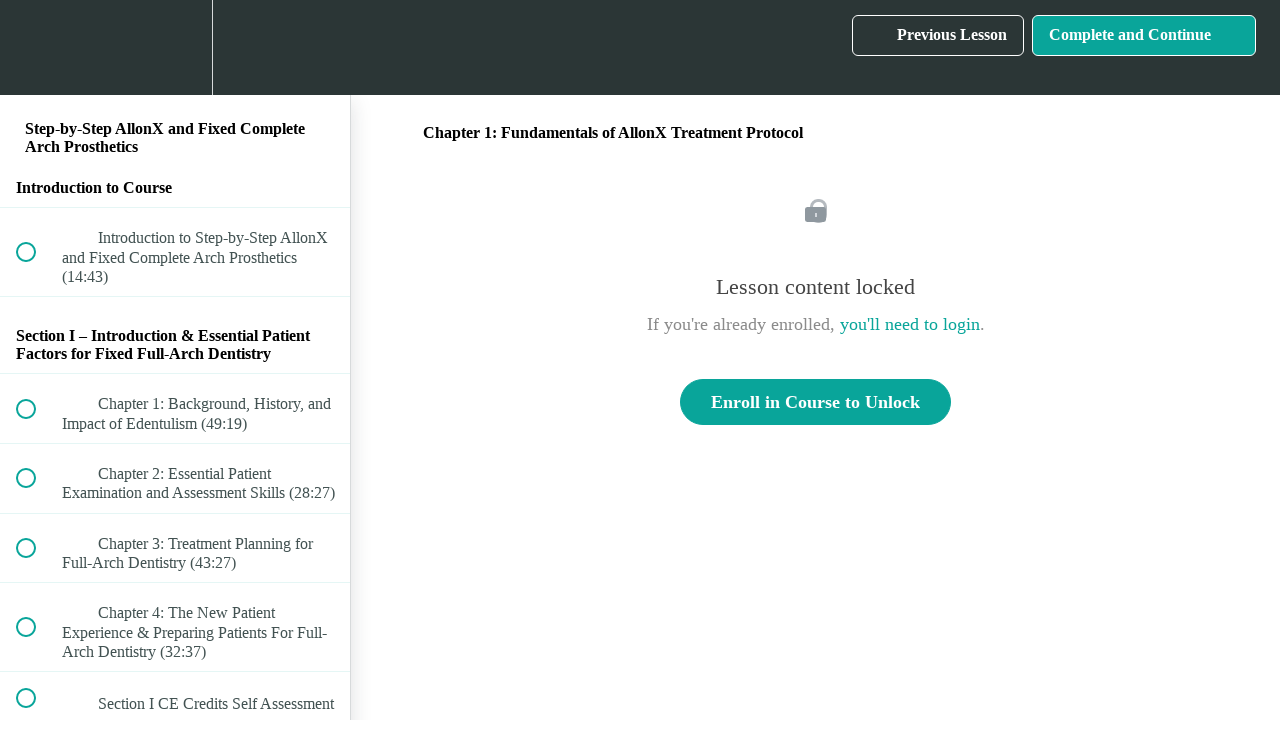

--- FILE ---
content_type: text/html; charset=utf-8
request_url: https://dentalce.teachable.com/courses/step-by-step-allonx/lectures/24248904
body_size: 32227
content:
<!DOCTYPE html>
<html>
  <head>
    <script src="https://releases.transloadit.com/uppy/v4.18.0/uppy.min.js"></script><link rel="stylesheet" href="https://releases.transloadit.com/uppy/v4.18.0/uppy.min.css" />
    <link href='https://static-media.hotmart.com/hJN2MyAkCP_rJcHvSj-0JucMfX4=/32x32/https://uploads.teachablecdn.com/attachments/11ypDSx3TCW5UWWBZZuq_fasttracklogo.jpg' rel='icon' type='image/png'>

<link href='https://static-media.hotmart.com/3sYXyRyO_XQszSZmH7kgptOux1k=/72x72/https://uploads.teachablecdn.com/attachments/11ypDSx3TCW5UWWBZZuq_fasttracklogo.jpg' rel='apple-touch-icon' type='image/png'>

<link href='https://static-media.hotmart.com/9PblGry5nEFKYJSdQixaylTyc40=/144x144/https://uploads.teachablecdn.com/attachments/11ypDSx3TCW5UWWBZZuq_fasttracklogo.jpg' rel='apple-touch-icon' type='image/png'>

<link href='https://static-media.hotmart.com/VuaH8foQnnMT6Tt9rOrCDLDxv6c=/320x345/https://uploads.teachablecdn.com/attachments/oAZQBhHOTWaJthgumLOi_Background_small.jpg' rel='apple-touch-startup-image' type='image/png'>

<link href='https://static-media.hotmart.com/782WBTuRFmq9ILhodsu2DwbyDI4=/640x690/https://uploads.teachablecdn.com/attachments/oAZQBhHOTWaJthgumLOi_Background_small.jpg' rel='apple-touch-startup-image' type='image/png'>

<meta name='apple-mobile-web-app-capable' content='yes' />
<meta charset="UTF-8">
<meta name="csrf-param" content="authenticity_token" />
<meta name="csrf-token" content="9wwZRIXYLiUfXPa2p7Yuo_C6cvo2-cQAJCuclE9bibaFvVdtu8SHB_sc2LcQmLMJtFIkO_rB7fdeOb6tE-CLSA" />
<link rel="stylesheet" href="https://fedora.teachablecdn.com/assets/bootstrap-748e653be2be27c8e709ced95eab64a05c870fcc9544b56e33dfe1a9a539317d.css" data-turbolinks-track="true" /><link href="https://teachable-themeable.learning.teachable.com/themecss/production/base.css?_=c56959d8ddeb&amp;background_image_url=https%3A%2F%2Fuploads.teachablecdn.com%2Fattachments%2F2L1yEzkUS1W2iji3D4oC_header_2.jpg&amp;brand_course_heading=%23FFFFFF&amp;brand_heading=%232b3636&amp;brand_homepage_heading=%23FFFFFF&amp;brand_navbar_fixed_text=%23FFFFFF&amp;brand_navbar_text=%23FFFFFF&amp;brand_primary=%232b3636&amp;brand_secondary=%2309A59A&amp;brand_text=%232b3636&amp;logged_out_homepage_background_image_overlay=0.32&amp;logged_out_homepage_background_image_url=https%3A%2F%2Fuploads.teachablecdn.com%2Fattachments%2FoAZQBhHOTWaJthgumLOi_Background_small.jpg" rel="stylesheet" data-turbolinks-track="true"></link>
<title>Chapter 1: Fundamentals of AllonX Treatment Protocol | Fast Track</title>
<meta name="description" content="Learn AllonX Diagnosis, Treatment Planning, and Clinical Techniques Step-by-Step!">
<link rel="canonical" href="https://dentalce.teachable.com/courses/1130224/lectures/24248904">
<meta property="og:description" content="Learn AllonX Diagnosis, Treatment Planning, and Clinical Techniques Step-by-Step!">
<meta property="og:image" content="https://uploads.teachablecdn.com/attachments/cFmsudEpTq6I4Q5QIuwH_Thumbnail-01.jpg">
<meta property="og:title" content="Chapter 1: Fundamentals of AllonX Treatment Protocol">
<meta property="og:type" content="website">
<meta property="og:url" content="https://dentalce.teachable.com/courses/1130224/lectures/24248904">
<meta name="brand_video_player_color" content="#09A59A">
<meta name="site_title" content="Fast Track Dental CE">
<style></style>
<script src='//fast.wistia.com/assets/external/E-v1.js'></script>
<script
  src='https://www.recaptcha.net/recaptcha/api.js'
  async
  defer></script>



      <meta name="asset_host" content="https://fedora.teachablecdn.com">
     <script>
  (function () {
    const origCreateElement = Document.prototype.createElement;
    Document.prototype.createElement = function () {
      const el = origCreateElement.apply(this, arguments);
      if (arguments[0].toLowerCase() === "video") {
        const observer = new MutationObserver(() => {
          if (
            el.src &&
            el.src.startsWith("data:video") &&
            el.autoplay &&
            el.style.display === "none"
          ) {
            el.removeAttribute("autoplay");
            el.autoplay = false;
            el.style.display = "none";
            observer.disconnect();
          }
        });
        observer.observe(el, {
          attributes: true,
          attributeFilter: ["src", "autoplay", "style"],
        });
      }
      return el;
    };
  })();
</script>
<script src="https://fedora.teachablecdn.com/packs/student-globals--1463f1f1bdf1bb9a431c.js"></script><script src="https://fedora.teachablecdn.com/packs/student-legacy--38db0977d3748059802d.js"></script><script src="https://fedora.teachablecdn.com/packs/student--e4ea9b8f25228072afe8.js"></script>
<meta id='iris-url' data-iris-url=https://eventable.internal.teachable.com />
<script type="text/javascript">
  window.heap=window.heap||[],heap.load=function(e,t){window.heap.appid=e,window.heap.config=t=t||{};var r=document.createElement("script");r.type="text/javascript",r.async=!0,r.src="https://cdn.heapanalytics.com/js/heap-"+e+".js";var a=document.getElementsByTagName("script")[0];a.parentNode.insertBefore(r,a);for(var n=function(e){return function(){heap.push([e].concat(Array.prototype.slice.call(arguments,0)))}},p=["addEventProperties","addUserProperties","clearEventProperties","identify","resetIdentity","removeEventProperty","setEventProperties","track","unsetEventProperty"],o=0;o<p.length;o++)heap[p[o]]=n(p[o])},heap.load("318805607");
  window.heapShouldTrackUser = true;
</script>


<script type="text/javascript">
  var _user_id = ''; // Set to the user's ID, username, or email address, or '' if not yet known.
  var _session_id = '6c4091d2abcb76fad30acecfade784d4'; // Set to a unique session ID for the visitor's current browsing session.

  var _sift = window._sift = window._sift || [];
  _sift.push(['_setAccount', '2e541754ec']);
  _sift.push(['_setUserId', _user_id]);
  _sift.push(['_setSessionId', _session_id]);
  _sift.push(['_trackPageview']);

  (function() {
    function ls() {
      var e = document.createElement('script');
      e.src = 'https://cdn.sift.com/s.js';
      document.body.appendChild(e);
    }
    if (window.attachEvent) {
      window.attachEvent('onload', ls);
    } else {
      window.addEventListener('load', ls, false);
    }
  })();
</script>





<!-- Google tag (gtag.js) -->
<script async src="https://www.googletagmanager.com/gtag/js?id=G-SL8LSCXHSV"></script>
<script>
  window.dataLayer = window.dataLayer || [];
  function gtag(){dataLayer.push(arguments);}
  gtag('js', new Date());

  gtag('config', 'G-SL8LSCXHSV', {
    'user_id': '',
    'school_id': '88291',
    'school_domain': 'dentalce.teachable.com'
  });
</script>



<meta http-equiv="X-UA-Compatible" content="IE=edge">
<script type="text/javascript">window.NREUM||(NREUM={});NREUM.info={"beacon":"bam.nr-data.net","errorBeacon":"bam.nr-data.net","licenseKey":"NRBR-08e3a2ada38dc55a529","applicationID":"1065060701","transactionName":"dAxdTUFZXVQEQh0JAFQXRktWRR5LCV9F","queueTime":0,"applicationTime":269,"agent":""}</script>
<script type="text/javascript">(window.NREUM||(NREUM={})).init={privacy:{cookies_enabled:true},ajax:{deny_list:["bam.nr-data.net"]},feature_flags:["soft_nav"],distributed_tracing:{enabled:true}};(window.NREUM||(NREUM={})).loader_config={agentID:"1103368432",accountID:"4102727",trustKey:"27503",xpid:"UAcHU1FRDxABVFdXBwcHUVQA",licenseKey:"NRBR-08e3a2ada38dc55a529",applicationID:"1065060701",browserID:"1103368432"};;/*! For license information please see nr-loader-spa-1.308.0.min.js.LICENSE.txt */
(()=>{var e,t,r={384:(e,t,r)=>{"use strict";r.d(t,{NT:()=>a,US:()=>u,Zm:()=>o,bQ:()=>d,dV:()=>c,pV:()=>l});var n=r(6154),i=r(1863),s=r(1910);const a={beacon:"bam.nr-data.net",errorBeacon:"bam.nr-data.net"};function o(){return n.gm.NREUM||(n.gm.NREUM={}),void 0===n.gm.newrelic&&(n.gm.newrelic=n.gm.NREUM),n.gm.NREUM}function c(){let e=o();return e.o||(e.o={ST:n.gm.setTimeout,SI:n.gm.setImmediate||n.gm.setInterval,CT:n.gm.clearTimeout,XHR:n.gm.XMLHttpRequest,REQ:n.gm.Request,EV:n.gm.Event,PR:n.gm.Promise,MO:n.gm.MutationObserver,FETCH:n.gm.fetch,WS:n.gm.WebSocket},(0,s.i)(...Object.values(e.o))),e}function d(e,t){let r=o();r.initializedAgents??={},t.initializedAt={ms:(0,i.t)(),date:new Date},r.initializedAgents[e]=t}function u(e,t){o()[e]=t}function l(){return function(){let e=o();const t=e.info||{};e.info={beacon:a.beacon,errorBeacon:a.errorBeacon,...t}}(),function(){let e=o();const t=e.init||{};e.init={...t}}(),c(),function(){let e=o();const t=e.loader_config||{};e.loader_config={...t}}(),o()}},782:(e,t,r)=>{"use strict";r.d(t,{T:()=>n});const n=r(860).K7.pageViewTiming},860:(e,t,r)=>{"use strict";r.d(t,{$J:()=>u,K7:()=>c,P3:()=>d,XX:()=>i,Yy:()=>o,df:()=>s,qY:()=>n,v4:()=>a});const n="events",i="jserrors",s="browser/blobs",a="rum",o="browser/logs",c={ajax:"ajax",genericEvents:"generic_events",jserrors:i,logging:"logging",metrics:"metrics",pageAction:"page_action",pageViewEvent:"page_view_event",pageViewTiming:"page_view_timing",sessionReplay:"session_replay",sessionTrace:"session_trace",softNav:"soft_navigations",spa:"spa"},d={[c.pageViewEvent]:1,[c.pageViewTiming]:2,[c.metrics]:3,[c.jserrors]:4,[c.spa]:5,[c.ajax]:6,[c.sessionTrace]:7,[c.softNav]:8,[c.sessionReplay]:9,[c.logging]:10,[c.genericEvents]:11},u={[c.pageViewEvent]:a,[c.pageViewTiming]:n,[c.ajax]:n,[c.spa]:n,[c.softNav]:n,[c.metrics]:i,[c.jserrors]:i,[c.sessionTrace]:s,[c.sessionReplay]:s,[c.logging]:o,[c.genericEvents]:"ins"}},944:(e,t,r)=>{"use strict";r.d(t,{R:()=>i});var n=r(3241);function i(e,t){"function"==typeof console.debug&&(console.debug("New Relic Warning: https://github.com/newrelic/newrelic-browser-agent/blob/main/docs/warning-codes.md#".concat(e),t),(0,n.W)({agentIdentifier:null,drained:null,type:"data",name:"warn",feature:"warn",data:{code:e,secondary:t}}))}},993:(e,t,r)=>{"use strict";r.d(t,{A$:()=>s,ET:()=>a,TZ:()=>o,p_:()=>i});var n=r(860);const i={ERROR:"ERROR",WARN:"WARN",INFO:"INFO",DEBUG:"DEBUG",TRACE:"TRACE"},s={OFF:0,ERROR:1,WARN:2,INFO:3,DEBUG:4,TRACE:5},a="log",o=n.K7.logging},1541:(e,t,r)=>{"use strict";r.d(t,{U:()=>i,f:()=>n});const n={MFE:"MFE",BA:"BA"};function i(e,t){if(2!==t?.harvestEndpointVersion)return{};const r=t.agentRef.runtime.appMetadata.agents[0].entityGuid;return e?{"source.id":e.id,"source.name":e.name,"source.type":e.type,"parent.id":e.parent?.id||r,"parent.type":e.parent?.type||n.BA}:{"entity.guid":r,appId:t.agentRef.info.applicationID}}},1687:(e,t,r)=>{"use strict";r.d(t,{Ak:()=>d,Ze:()=>h,x3:()=>u});var n=r(3241),i=r(7836),s=r(3606),a=r(860),o=r(2646);const c={};function d(e,t){const r={staged:!1,priority:a.P3[t]||0};l(e),c[e].get(t)||c[e].set(t,r)}function u(e,t){e&&c[e]&&(c[e].get(t)&&c[e].delete(t),p(e,t,!1),c[e].size&&f(e))}function l(e){if(!e)throw new Error("agentIdentifier required");c[e]||(c[e]=new Map)}function h(e="",t="feature",r=!1){if(l(e),!e||!c[e].get(t)||r)return p(e,t);c[e].get(t).staged=!0,f(e)}function f(e){const t=Array.from(c[e]);t.every(([e,t])=>t.staged)&&(t.sort((e,t)=>e[1].priority-t[1].priority),t.forEach(([t])=>{c[e].delete(t),p(e,t)}))}function p(e,t,r=!0){const a=e?i.ee.get(e):i.ee,c=s.i.handlers;if(!a.aborted&&a.backlog&&c){if((0,n.W)({agentIdentifier:e,type:"lifecycle",name:"drain",feature:t}),r){const e=a.backlog[t],r=c[t];if(r){for(let t=0;e&&t<e.length;++t)g(e[t],r);Object.entries(r).forEach(([e,t])=>{Object.values(t||{}).forEach(t=>{t[0]?.on&&t[0]?.context()instanceof o.y&&t[0].on(e,t[1])})})}}a.isolatedBacklog||delete c[t],a.backlog[t]=null,a.emit("drain-"+t,[])}}function g(e,t){var r=e[1];Object.values(t[r]||{}).forEach(t=>{var r=e[0];if(t[0]===r){var n=t[1],i=e[3],s=e[2];n.apply(i,s)}})}},1738:(e,t,r)=>{"use strict";r.d(t,{U:()=>f,Y:()=>h});var n=r(3241),i=r(9908),s=r(1863),a=r(944),o=r(5701),c=r(3969),d=r(8362),u=r(860),l=r(4261);function h(e,t,r,s){const h=s||r;!h||h[e]&&h[e]!==d.d.prototype[e]||(h[e]=function(){(0,i.p)(c.xV,["API/"+e+"/called"],void 0,u.K7.metrics,r.ee),(0,n.W)({agentIdentifier:r.agentIdentifier,drained:!!o.B?.[r.agentIdentifier],type:"data",name:"api",feature:l.Pl+e,data:{}});try{return t.apply(this,arguments)}catch(e){(0,a.R)(23,e)}})}function f(e,t,r,n,a){const o=e.info;null===r?delete o.jsAttributes[t]:o.jsAttributes[t]=r,(a||null===r)&&(0,i.p)(l.Pl+n,[(0,s.t)(),t,r],void 0,"session",e.ee)}},1741:(e,t,r)=>{"use strict";r.d(t,{W:()=>s});var n=r(944),i=r(4261);class s{#e(e,...t){if(this[e]!==s.prototype[e])return this[e](...t);(0,n.R)(35,e)}addPageAction(e,t){return this.#e(i.hG,e,t)}register(e){return this.#e(i.eY,e)}recordCustomEvent(e,t){return this.#e(i.fF,e,t)}setPageViewName(e,t){return this.#e(i.Fw,e,t)}setCustomAttribute(e,t,r){return this.#e(i.cD,e,t,r)}noticeError(e,t){return this.#e(i.o5,e,t)}setUserId(e,t=!1){return this.#e(i.Dl,e,t)}setApplicationVersion(e){return this.#e(i.nb,e)}setErrorHandler(e){return this.#e(i.bt,e)}addRelease(e,t){return this.#e(i.k6,e,t)}log(e,t){return this.#e(i.$9,e,t)}start(){return this.#e(i.d3)}finished(e){return this.#e(i.BL,e)}recordReplay(){return this.#e(i.CH)}pauseReplay(){return this.#e(i.Tb)}addToTrace(e){return this.#e(i.U2,e)}setCurrentRouteName(e){return this.#e(i.PA,e)}interaction(e){return this.#e(i.dT,e)}wrapLogger(e,t,r){return this.#e(i.Wb,e,t,r)}measure(e,t){return this.#e(i.V1,e,t)}consent(e){return this.#e(i.Pv,e)}}},1863:(e,t,r)=>{"use strict";function n(){return Math.floor(performance.now())}r.d(t,{t:()=>n})},1910:(e,t,r)=>{"use strict";r.d(t,{i:()=>s});var n=r(944);const i=new Map;function s(...e){return e.every(e=>{if(i.has(e))return i.get(e);const t="function"==typeof e?e.toString():"",r=t.includes("[native code]"),s=t.includes("nrWrapper");return r||s||(0,n.R)(64,e?.name||t),i.set(e,r),r})}},2555:(e,t,r)=>{"use strict";r.d(t,{D:()=>o,f:()=>a});var n=r(384),i=r(8122);const s={beacon:n.NT.beacon,errorBeacon:n.NT.errorBeacon,licenseKey:void 0,applicationID:void 0,sa:void 0,queueTime:void 0,applicationTime:void 0,ttGuid:void 0,user:void 0,account:void 0,product:void 0,extra:void 0,jsAttributes:{},userAttributes:void 0,atts:void 0,transactionName:void 0,tNamePlain:void 0};function a(e){try{return!!e.licenseKey&&!!e.errorBeacon&&!!e.applicationID}catch(e){return!1}}const o=e=>(0,i.a)(e,s)},2614:(e,t,r)=>{"use strict";r.d(t,{BB:()=>a,H3:()=>n,g:()=>d,iL:()=>c,tS:()=>o,uh:()=>i,wk:()=>s});const n="NRBA",i="SESSION",s=144e5,a=18e5,o={STARTED:"session-started",PAUSE:"session-pause",RESET:"session-reset",RESUME:"session-resume",UPDATE:"session-update"},c={SAME_TAB:"same-tab",CROSS_TAB:"cross-tab"},d={OFF:0,FULL:1,ERROR:2}},2646:(e,t,r)=>{"use strict";r.d(t,{y:()=>n});class n{constructor(e){this.contextId=e}}},2843:(e,t,r)=>{"use strict";r.d(t,{G:()=>s,u:()=>i});var n=r(3878);function i(e,t=!1,r,i){(0,n.DD)("visibilitychange",function(){if(t)return void("hidden"===document.visibilityState&&e());e(document.visibilityState)},r,i)}function s(e,t,r){(0,n.sp)("pagehide",e,t,r)}},3241:(e,t,r)=>{"use strict";r.d(t,{W:()=>s});var n=r(6154);const i="newrelic";function s(e={}){try{n.gm.dispatchEvent(new CustomEvent(i,{detail:e}))}catch(e){}}},3304:(e,t,r)=>{"use strict";r.d(t,{A:()=>s});var n=r(7836);const i=()=>{const e=new WeakSet;return(t,r)=>{if("object"==typeof r&&null!==r){if(e.has(r))return;e.add(r)}return r}};function s(e){try{return JSON.stringify(e,i())??""}catch(e){try{n.ee.emit("internal-error",[e])}catch(e){}return""}}},3333:(e,t,r)=>{"use strict";r.d(t,{$v:()=>u,TZ:()=>n,Xh:()=>c,Zp:()=>i,kd:()=>d,mq:()=>o,nf:()=>a,qN:()=>s});const n=r(860).K7.genericEvents,i=["auxclick","click","copy","keydown","paste","scrollend"],s=["focus","blur"],a=4,o=1e3,c=2e3,d=["PageAction","UserAction","BrowserPerformance"],u={RESOURCES:"experimental.resources",REGISTER:"register"}},3434:(e,t,r)=>{"use strict";r.d(t,{Jt:()=>s,YM:()=>d});var n=r(7836),i=r(5607);const s="nr@original:".concat(i.W),a=50;var o=Object.prototype.hasOwnProperty,c=!1;function d(e,t){return e||(e=n.ee),r.inPlace=function(e,t,n,i,s){n||(n="");const a="-"===n.charAt(0);for(let o=0;o<t.length;o++){const c=t[o],d=e[c];l(d)||(e[c]=r(d,a?c+n:n,i,c,s))}},r.flag=s,r;function r(t,r,n,c,d){return l(t)?t:(r||(r=""),nrWrapper[s]=t,function(e,t,r){if(Object.defineProperty&&Object.keys)try{return Object.keys(e).forEach(function(r){Object.defineProperty(t,r,{get:function(){return e[r]},set:function(t){return e[r]=t,t}})}),t}catch(e){u([e],r)}for(var n in e)o.call(e,n)&&(t[n]=e[n])}(t,nrWrapper,e),nrWrapper);function nrWrapper(){var s,o,l,h;let f;try{o=this,s=[...arguments],l="function"==typeof n?n(s,o):n||{}}catch(t){u([t,"",[s,o,c],l],e)}i(r+"start",[s,o,c],l,d);const p=performance.now();let g;try{return h=t.apply(o,s),g=performance.now(),h}catch(e){throw g=performance.now(),i(r+"err",[s,o,e],l,d),f=e,f}finally{const e=g-p,t={start:p,end:g,duration:e,isLongTask:e>=a,methodName:c,thrownError:f};t.isLongTask&&i("long-task",[t,o],l,d),i(r+"end",[s,o,h],l,d)}}}function i(r,n,i,s){if(!c||t){var a=c;c=!0;try{e.emit(r,n,i,t,s)}catch(t){u([t,r,n,i],e)}c=a}}}function u(e,t){t||(t=n.ee);try{t.emit("internal-error",e)}catch(e){}}function l(e){return!(e&&"function"==typeof e&&e.apply&&!e[s])}},3606:(e,t,r)=>{"use strict";r.d(t,{i:()=>s});var n=r(9908);s.on=a;var i=s.handlers={};function s(e,t,r,s){a(s||n.d,i,e,t,r)}function a(e,t,r,i,s){s||(s="feature"),e||(e=n.d);var a=t[s]=t[s]||{};(a[r]=a[r]||[]).push([e,i])}},3738:(e,t,r)=>{"use strict";r.d(t,{He:()=>i,Kp:()=>o,Lc:()=>d,Rz:()=>u,TZ:()=>n,bD:()=>s,d3:()=>a,jx:()=>l,sl:()=>h,uP:()=>c});const n=r(860).K7.sessionTrace,i="bstResource",s="resource",a="-start",o="-end",c="fn"+a,d="fn"+o,u="pushState",l=1e3,h=3e4},3785:(e,t,r)=>{"use strict";r.d(t,{R:()=>c,b:()=>d});var n=r(9908),i=r(1863),s=r(860),a=r(3969),o=r(993);function c(e,t,r={},c=o.p_.INFO,d=!0,u,l=(0,i.t)()){(0,n.p)(a.xV,["API/logging/".concat(c.toLowerCase(),"/called")],void 0,s.K7.metrics,e),(0,n.p)(o.ET,[l,t,r,c,d,u],void 0,s.K7.logging,e)}function d(e){return"string"==typeof e&&Object.values(o.p_).some(t=>t===e.toUpperCase().trim())}},3878:(e,t,r)=>{"use strict";function n(e,t){return{capture:e,passive:!1,signal:t}}function i(e,t,r=!1,i){window.addEventListener(e,t,n(r,i))}function s(e,t,r=!1,i){document.addEventListener(e,t,n(r,i))}r.d(t,{DD:()=>s,jT:()=>n,sp:()=>i})},3962:(e,t,r)=>{"use strict";r.d(t,{AM:()=>a,O2:()=>l,OV:()=>s,Qu:()=>h,TZ:()=>c,ih:()=>f,pP:()=>o,t1:()=>u,tC:()=>i,wD:()=>d});var n=r(860);const i=["click","keydown","submit"],s="popstate",a="api",o="initialPageLoad",c=n.K7.softNav,d=5e3,u=500,l={INITIAL_PAGE_LOAD:"",ROUTE_CHANGE:1,UNSPECIFIED:2},h={INTERACTION:1,AJAX:2,CUSTOM_END:3,CUSTOM_TRACER:4},f={IP:"in progress",PF:"pending finish",FIN:"finished",CAN:"cancelled"}},3969:(e,t,r)=>{"use strict";r.d(t,{TZ:()=>n,XG:()=>o,rs:()=>i,xV:()=>a,z_:()=>s});const n=r(860).K7.metrics,i="sm",s="cm",a="storeSupportabilityMetrics",o="storeEventMetrics"},4234:(e,t,r)=>{"use strict";r.d(t,{W:()=>s});var n=r(7836),i=r(1687);class s{constructor(e,t){this.agentIdentifier=e,this.ee=n.ee.get(e),this.featureName=t,this.blocked=!1}deregisterDrain(){(0,i.x3)(this.agentIdentifier,this.featureName)}}},4261:(e,t,r)=>{"use strict";r.d(t,{$9:()=>u,BL:()=>c,CH:()=>p,Dl:()=>R,Fw:()=>w,PA:()=>v,Pl:()=>n,Pv:()=>A,Tb:()=>h,U2:()=>a,V1:()=>E,Wb:()=>T,bt:()=>y,cD:()=>b,d3:()=>x,dT:()=>d,eY:()=>g,fF:()=>f,hG:()=>s,hw:()=>i,k6:()=>o,nb:()=>m,o5:()=>l});const n="api-",i=n+"ixn-",s="addPageAction",a="addToTrace",o="addRelease",c="finished",d="interaction",u="log",l="noticeError",h="pauseReplay",f="recordCustomEvent",p="recordReplay",g="register",m="setApplicationVersion",v="setCurrentRouteName",b="setCustomAttribute",y="setErrorHandler",w="setPageViewName",R="setUserId",x="start",T="wrapLogger",E="measure",A="consent"},5205:(e,t,r)=>{"use strict";r.d(t,{j:()=>S});var n=r(384),i=r(1741);var s=r(2555),a=r(3333);const o=e=>{if(!e||"string"!=typeof e)return!1;try{document.createDocumentFragment().querySelector(e)}catch{return!1}return!0};var c=r(2614),d=r(944),u=r(8122);const l="[data-nr-mask]",h=e=>(0,u.a)(e,(()=>{const e={feature_flags:[],experimental:{allow_registered_children:!1,resources:!1},mask_selector:"*",block_selector:"[data-nr-block]",mask_input_options:{color:!1,date:!1,"datetime-local":!1,email:!1,month:!1,number:!1,range:!1,search:!1,tel:!1,text:!1,time:!1,url:!1,week:!1,textarea:!1,select:!1,password:!0}};return{ajax:{deny_list:void 0,block_internal:!0,enabled:!0,autoStart:!0},api:{get allow_registered_children(){return e.feature_flags.includes(a.$v.REGISTER)||e.experimental.allow_registered_children},set allow_registered_children(t){e.experimental.allow_registered_children=t},duplicate_registered_data:!1},browser_consent_mode:{enabled:!1},distributed_tracing:{enabled:void 0,exclude_newrelic_header:void 0,cors_use_newrelic_header:void 0,cors_use_tracecontext_headers:void 0,allowed_origins:void 0},get feature_flags(){return e.feature_flags},set feature_flags(t){e.feature_flags=t},generic_events:{enabled:!0,autoStart:!0},harvest:{interval:30},jserrors:{enabled:!0,autoStart:!0},logging:{enabled:!0,autoStart:!0},metrics:{enabled:!0,autoStart:!0},obfuscate:void 0,page_action:{enabled:!0},page_view_event:{enabled:!0,autoStart:!0},page_view_timing:{enabled:!0,autoStart:!0},performance:{capture_marks:!1,capture_measures:!1,capture_detail:!0,resources:{get enabled(){return e.feature_flags.includes(a.$v.RESOURCES)||e.experimental.resources},set enabled(t){e.experimental.resources=t},asset_types:[],first_party_domains:[],ignore_newrelic:!0}},privacy:{cookies_enabled:!0},proxy:{assets:void 0,beacon:void 0},session:{expiresMs:c.wk,inactiveMs:c.BB},session_replay:{autoStart:!0,enabled:!1,preload:!1,sampling_rate:10,error_sampling_rate:100,collect_fonts:!1,inline_images:!1,fix_stylesheets:!0,mask_all_inputs:!0,get mask_text_selector(){return e.mask_selector},set mask_text_selector(t){o(t)?e.mask_selector="".concat(t,",").concat(l):""===t||null===t?e.mask_selector=l:(0,d.R)(5,t)},get block_class(){return"nr-block"},get ignore_class(){return"nr-ignore"},get mask_text_class(){return"nr-mask"},get block_selector(){return e.block_selector},set block_selector(t){o(t)?e.block_selector+=",".concat(t):""!==t&&(0,d.R)(6,t)},get mask_input_options(){return e.mask_input_options},set mask_input_options(t){t&&"object"==typeof t?e.mask_input_options={...t,password:!0}:(0,d.R)(7,t)}},session_trace:{enabled:!0,autoStart:!0},soft_navigations:{enabled:!0,autoStart:!0},spa:{enabled:!0,autoStart:!0},ssl:void 0,user_actions:{enabled:!0,elementAttributes:["id","className","tagName","type"]}}})());var f=r(6154),p=r(9324);let g=0;const m={buildEnv:p.F3,distMethod:p.Xs,version:p.xv,originTime:f.WN},v={consented:!1},b={appMetadata:{},get consented(){return this.session?.state?.consent||v.consented},set consented(e){v.consented=e},customTransaction:void 0,denyList:void 0,disabled:!1,harvester:void 0,isolatedBacklog:!1,isRecording:!1,loaderType:void 0,maxBytes:3e4,obfuscator:void 0,onerror:void 0,ptid:void 0,releaseIds:{},session:void 0,timeKeeper:void 0,registeredEntities:[],jsAttributesMetadata:{bytes:0},get harvestCount(){return++g}},y=e=>{const t=(0,u.a)(e,b),r=Object.keys(m).reduce((e,t)=>(e[t]={value:m[t],writable:!1,configurable:!0,enumerable:!0},e),{});return Object.defineProperties(t,r)};var w=r(5701);const R=e=>{const t=e.startsWith("http");e+="/",r.p=t?e:"https://"+e};var x=r(7836),T=r(3241);const E={accountID:void 0,trustKey:void 0,agentID:void 0,licenseKey:void 0,applicationID:void 0,xpid:void 0},A=e=>(0,u.a)(e,E),_=new Set;function S(e,t={},r,a){let{init:o,info:c,loader_config:d,runtime:u={},exposed:l=!0}=t;if(!c){const e=(0,n.pV)();o=e.init,c=e.info,d=e.loader_config}e.init=h(o||{}),e.loader_config=A(d||{}),c.jsAttributes??={},f.bv&&(c.jsAttributes.isWorker=!0),e.info=(0,s.D)(c);const p=e.init,g=[c.beacon,c.errorBeacon];_.has(e.agentIdentifier)||(p.proxy.assets&&(R(p.proxy.assets),g.push(p.proxy.assets)),p.proxy.beacon&&g.push(p.proxy.beacon),e.beacons=[...g],function(e){const t=(0,n.pV)();Object.getOwnPropertyNames(i.W.prototype).forEach(r=>{const n=i.W.prototype[r];if("function"!=typeof n||"constructor"===n)return;let s=t[r];e[r]&&!1!==e.exposed&&"micro-agent"!==e.runtime?.loaderType&&(t[r]=(...t)=>{const n=e[r](...t);return s?s(...t):n})})}(e),(0,n.US)("activatedFeatures",w.B)),u.denyList=[...p.ajax.deny_list||[],...p.ajax.block_internal?g:[]],u.ptid=e.agentIdentifier,u.loaderType=r,e.runtime=y(u),_.has(e.agentIdentifier)||(e.ee=x.ee.get(e.agentIdentifier),e.exposed=l,(0,T.W)({agentIdentifier:e.agentIdentifier,drained:!!w.B?.[e.agentIdentifier],type:"lifecycle",name:"initialize",feature:void 0,data:e.config})),_.add(e.agentIdentifier)}},5270:(e,t,r)=>{"use strict";r.d(t,{Aw:()=>a,SR:()=>s,rF:()=>o});var n=r(384),i=r(7767);function s(e){return!!(0,n.dV)().o.MO&&(0,i.V)(e)&&!0===e?.session_trace.enabled}function a(e){return!0===e?.session_replay.preload&&s(e)}function o(e,t){try{if("string"==typeof t?.type){if("password"===t.type.toLowerCase())return"*".repeat(e?.length||0);if(void 0!==t?.dataset?.nrUnmask||t?.classList?.contains("nr-unmask"))return e}}catch(e){}return"string"==typeof e?e.replace(/[\S]/g,"*"):"*".repeat(e?.length||0)}},5289:(e,t,r)=>{"use strict";r.d(t,{GG:()=>a,Qr:()=>c,sB:()=>o});var n=r(3878),i=r(6389);function s(){return"undefined"==typeof document||"complete"===document.readyState}function a(e,t){if(s())return e();const r=(0,i.J)(e),a=setInterval(()=>{s()&&(clearInterval(a),r())},500);(0,n.sp)("load",r,t)}function o(e){if(s())return e();(0,n.DD)("DOMContentLoaded",e)}function c(e){if(s())return e();(0,n.sp)("popstate",e)}},5607:(e,t,r)=>{"use strict";r.d(t,{W:()=>n});const n=(0,r(9566).bz)()},5701:(e,t,r)=>{"use strict";r.d(t,{B:()=>s,t:()=>a});var n=r(3241);const i=new Set,s={};function a(e,t){const r=t.agentIdentifier;s[r]??={},e&&"object"==typeof e&&(i.has(r)||(t.ee.emit("rumresp",[e]),s[r]=e,i.add(r),(0,n.W)({agentIdentifier:r,loaded:!0,drained:!0,type:"lifecycle",name:"load",feature:void 0,data:e})))}},6154:(e,t,r)=>{"use strict";r.d(t,{OF:()=>d,RI:()=>i,WN:()=>h,bv:()=>s,eN:()=>f,gm:()=>a,lR:()=>l,m:()=>c,mw:()=>o,sb:()=>u});var n=r(1863);const i="undefined"!=typeof window&&!!window.document,s="undefined"!=typeof WorkerGlobalScope&&("undefined"!=typeof self&&self instanceof WorkerGlobalScope&&self.navigator instanceof WorkerNavigator||"undefined"!=typeof globalThis&&globalThis instanceof WorkerGlobalScope&&globalThis.navigator instanceof WorkerNavigator),a=i?window:"undefined"!=typeof WorkerGlobalScope&&("undefined"!=typeof self&&self instanceof WorkerGlobalScope&&self||"undefined"!=typeof globalThis&&globalThis instanceof WorkerGlobalScope&&globalThis),o=Boolean("hidden"===a?.document?.visibilityState),c=""+a?.location,d=/iPad|iPhone|iPod/.test(a.navigator?.userAgent),u=d&&"undefined"==typeof SharedWorker,l=(()=>{const e=a.navigator?.userAgent?.match(/Firefox[/\s](\d+\.\d+)/);return Array.isArray(e)&&e.length>=2?+e[1]:0})(),h=Date.now()-(0,n.t)(),f=()=>"undefined"!=typeof PerformanceNavigationTiming&&a?.performance?.getEntriesByType("navigation")?.[0]?.responseStart},6344:(e,t,r)=>{"use strict";r.d(t,{BB:()=>u,Qb:()=>l,TZ:()=>i,Ug:()=>a,Vh:()=>s,_s:()=>o,bc:()=>d,yP:()=>c});var n=r(2614);const i=r(860).K7.sessionReplay,s="errorDuringReplay",a=.12,o={DomContentLoaded:0,Load:1,FullSnapshot:2,IncrementalSnapshot:3,Meta:4,Custom:5},c={[n.g.ERROR]:15e3,[n.g.FULL]:3e5,[n.g.OFF]:0},d={RESET:{message:"Session was reset",sm:"Reset"},IMPORT:{message:"Recorder failed to import",sm:"Import"},TOO_MANY:{message:"429: Too Many Requests",sm:"Too-Many"},TOO_BIG:{message:"Payload was too large",sm:"Too-Big"},CROSS_TAB:{message:"Session Entity was set to OFF on another tab",sm:"Cross-Tab"},ENTITLEMENTS:{message:"Session Replay is not allowed and will not be started",sm:"Entitlement"}},u=5e3,l={API:"api",RESUME:"resume",SWITCH_TO_FULL:"switchToFull",INITIALIZE:"initialize",PRELOAD:"preload"}},6389:(e,t,r)=>{"use strict";function n(e,t=500,r={}){const n=r?.leading||!1;let i;return(...r)=>{n&&void 0===i&&(e.apply(this,r),i=setTimeout(()=>{i=clearTimeout(i)},t)),n||(clearTimeout(i),i=setTimeout(()=>{e.apply(this,r)},t))}}function i(e){let t=!1;return(...r)=>{t||(t=!0,e.apply(this,r))}}r.d(t,{J:()=>i,s:()=>n})},6630:(e,t,r)=>{"use strict";r.d(t,{T:()=>n});const n=r(860).K7.pageViewEvent},6774:(e,t,r)=>{"use strict";r.d(t,{T:()=>n});const n=r(860).K7.jserrors},7295:(e,t,r)=>{"use strict";r.d(t,{Xv:()=>a,gX:()=>i,iW:()=>s});var n=[];function i(e){if(!e||s(e))return!1;if(0===n.length)return!0;if("*"===n[0].hostname)return!1;for(var t=0;t<n.length;t++){var r=n[t];if(r.hostname.test(e.hostname)&&r.pathname.test(e.pathname))return!1}return!0}function s(e){return void 0===e.hostname}function a(e){if(n=[],e&&e.length)for(var t=0;t<e.length;t++){let r=e[t];if(!r)continue;if("*"===r)return void(n=[{hostname:"*"}]);0===r.indexOf("http://")?r=r.substring(7):0===r.indexOf("https://")&&(r=r.substring(8));const i=r.indexOf("/");let s,a;i>0?(s=r.substring(0,i),a=r.substring(i)):(s=r,a="*");let[c]=s.split(":");n.push({hostname:o(c),pathname:o(a,!0)})}}function o(e,t=!1){const r=e.replace(/[.+?^${}()|[\]\\]/g,e=>"\\"+e).replace(/\*/g,".*?");return new RegExp((t?"^":"")+r+"$")}},7485:(e,t,r)=>{"use strict";r.d(t,{D:()=>i});var n=r(6154);function i(e){if(0===(e||"").indexOf("data:"))return{protocol:"data"};try{const t=new URL(e,location.href),r={port:t.port,hostname:t.hostname,pathname:t.pathname,search:t.search,protocol:t.protocol.slice(0,t.protocol.indexOf(":")),sameOrigin:t.protocol===n.gm?.location?.protocol&&t.host===n.gm?.location?.host};return r.port&&""!==r.port||("http:"===t.protocol&&(r.port="80"),"https:"===t.protocol&&(r.port="443")),r.pathname&&""!==r.pathname?r.pathname.startsWith("/")||(r.pathname="/".concat(r.pathname)):r.pathname="/",r}catch(e){return{}}}},7699:(e,t,r)=>{"use strict";r.d(t,{It:()=>s,KC:()=>o,No:()=>i,qh:()=>a});var n=r(860);const i=16e3,s=1e6,a="SESSION_ERROR",o={[n.K7.logging]:!0,[n.K7.genericEvents]:!1,[n.K7.jserrors]:!1,[n.K7.ajax]:!1}},7767:(e,t,r)=>{"use strict";r.d(t,{V:()=>i});var n=r(6154);const i=e=>n.RI&&!0===e?.privacy.cookies_enabled},7836:(e,t,r)=>{"use strict";r.d(t,{P:()=>o,ee:()=>c});var n=r(384),i=r(8990),s=r(2646),a=r(5607);const o="nr@context:".concat(a.W),c=function e(t,r){var n={},a={},u={},l=!1;try{l=16===r.length&&d.initializedAgents?.[r]?.runtime.isolatedBacklog}catch(e){}var h={on:p,addEventListener:p,removeEventListener:function(e,t){var r=n[e];if(!r)return;for(var i=0;i<r.length;i++)r[i]===t&&r.splice(i,1)},emit:function(e,r,n,i,s){!1!==s&&(s=!0);if(c.aborted&&!i)return;t&&s&&t.emit(e,r,n);var o=f(n);g(e).forEach(e=>{e.apply(o,r)});var d=v()[a[e]];d&&d.push([h,e,r,o]);return o},get:m,listeners:g,context:f,buffer:function(e,t){const r=v();if(t=t||"feature",h.aborted)return;Object.entries(e||{}).forEach(([e,n])=>{a[n]=t,t in r||(r[t]=[])})},abort:function(){h._aborted=!0,Object.keys(h.backlog).forEach(e=>{delete h.backlog[e]})},isBuffering:function(e){return!!v()[a[e]]},debugId:r,backlog:l?{}:t&&"object"==typeof t.backlog?t.backlog:{},isolatedBacklog:l};return Object.defineProperty(h,"aborted",{get:()=>{let e=h._aborted||!1;return e||(t&&(e=t.aborted),e)}}),h;function f(e){return e&&e instanceof s.y?e:e?(0,i.I)(e,o,()=>new s.y(o)):new s.y(o)}function p(e,t){n[e]=g(e).concat(t)}function g(e){return n[e]||[]}function m(t){return u[t]=u[t]||e(h,t)}function v(){return h.backlog}}(void 0,"globalEE"),d=(0,n.Zm)();d.ee||(d.ee=c)},8122:(e,t,r)=>{"use strict";r.d(t,{a:()=>i});var n=r(944);function i(e,t){try{if(!e||"object"!=typeof e)return(0,n.R)(3);if(!t||"object"!=typeof t)return(0,n.R)(4);const r=Object.create(Object.getPrototypeOf(t),Object.getOwnPropertyDescriptors(t)),s=0===Object.keys(r).length?e:r;for(let a in s)if(void 0!==e[a])try{if(null===e[a]){r[a]=null;continue}Array.isArray(e[a])&&Array.isArray(t[a])?r[a]=Array.from(new Set([...e[a],...t[a]])):"object"==typeof e[a]&&"object"==typeof t[a]?r[a]=i(e[a],t[a]):r[a]=e[a]}catch(e){r[a]||(0,n.R)(1,e)}return r}catch(e){(0,n.R)(2,e)}}},8139:(e,t,r)=>{"use strict";r.d(t,{u:()=>h});var n=r(7836),i=r(3434),s=r(8990),a=r(6154);const o={},c=a.gm.XMLHttpRequest,d="addEventListener",u="removeEventListener",l="nr@wrapped:".concat(n.P);function h(e){var t=function(e){return(e||n.ee).get("events")}(e);if(o[t.debugId]++)return t;o[t.debugId]=1;var r=(0,i.YM)(t,!0);function h(e){r.inPlace(e,[d,u],"-",p)}function p(e,t){return e[1]}return"getPrototypeOf"in Object&&(a.RI&&f(document,h),c&&f(c.prototype,h),f(a.gm,h)),t.on(d+"-start",function(e,t){var n=e[1];if(null!==n&&("function"==typeof n||"object"==typeof n)&&"newrelic"!==e[0]){var i=(0,s.I)(n,l,function(){var e={object:function(){if("function"!=typeof n.handleEvent)return;return n.handleEvent.apply(n,arguments)},function:n}[typeof n];return e?r(e,"fn-",null,e.name||"anonymous"):n});this.wrapped=e[1]=i}}),t.on(u+"-start",function(e){e[1]=this.wrapped||e[1]}),t}function f(e,t,...r){let n=e;for(;"object"==typeof n&&!Object.prototype.hasOwnProperty.call(n,d);)n=Object.getPrototypeOf(n);n&&t(n,...r)}},8362:(e,t,r)=>{"use strict";r.d(t,{d:()=>s});var n=r(9566),i=r(1741);class s extends i.W{agentIdentifier=(0,n.LA)(16)}},8374:(e,t,r)=>{r.nc=(()=>{try{return document?.currentScript?.nonce}catch(e){}return""})()},8990:(e,t,r)=>{"use strict";r.d(t,{I:()=>i});var n=Object.prototype.hasOwnProperty;function i(e,t,r){if(n.call(e,t))return e[t];var i=r();if(Object.defineProperty&&Object.keys)try{return Object.defineProperty(e,t,{value:i,writable:!0,enumerable:!1}),i}catch(e){}return e[t]=i,i}},9119:(e,t,r)=>{"use strict";r.d(t,{L:()=>s});var n=/([^?#]*)[^#]*(#[^?]*|$).*/,i=/([^?#]*)().*/;function s(e,t){return e?e.replace(t?n:i,"$1$2"):e}},9300:(e,t,r)=>{"use strict";r.d(t,{T:()=>n});const n=r(860).K7.ajax},9324:(e,t,r)=>{"use strict";r.d(t,{AJ:()=>a,F3:()=>i,Xs:()=>s,Yq:()=>o,xv:()=>n});const n="1.308.0",i="PROD",s="CDN",a="@newrelic/rrweb",o="1.0.1"},9566:(e,t,r)=>{"use strict";r.d(t,{LA:()=>o,ZF:()=>c,bz:()=>a,el:()=>d});var n=r(6154);const i="xxxxxxxx-xxxx-4xxx-yxxx-xxxxxxxxxxxx";function s(e,t){return e?15&e[t]:16*Math.random()|0}function a(){const e=n.gm?.crypto||n.gm?.msCrypto;let t,r=0;return e&&e.getRandomValues&&(t=e.getRandomValues(new Uint8Array(30))),i.split("").map(e=>"x"===e?s(t,r++).toString(16):"y"===e?(3&s()|8).toString(16):e).join("")}function o(e){const t=n.gm?.crypto||n.gm?.msCrypto;let r,i=0;t&&t.getRandomValues&&(r=t.getRandomValues(new Uint8Array(e)));const a=[];for(var o=0;o<e;o++)a.push(s(r,i++).toString(16));return a.join("")}function c(){return o(16)}function d(){return o(32)}},9908:(e,t,r)=>{"use strict";r.d(t,{d:()=>n,p:()=>i});var n=r(7836).ee.get("handle");function i(e,t,r,i,s){s?(s.buffer([e],i),s.emit(e,t,r)):(n.buffer([e],i),n.emit(e,t,r))}}},n={};function i(e){var t=n[e];if(void 0!==t)return t.exports;var s=n[e]={exports:{}};return r[e](s,s.exports,i),s.exports}i.m=r,i.d=(e,t)=>{for(var r in t)i.o(t,r)&&!i.o(e,r)&&Object.defineProperty(e,r,{enumerable:!0,get:t[r]})},i.f={},i.e=e=>Promise.all(Object.keys(i.f).reduce((t,r)=>(i.f[r](e,t),t),[])),i.u=e=>({212:"nr-spa-compressor",249:"nr-spa-recorder",478:"nr-spa"}[e]+"-1.308.0.min.js"),i.o=(e,t)=>Object.prototype.hasOwnProperty.call(e,t),e={},t="NRBA-1.308.0.PROD:",i.l=(r,n,s,a)=>{if(e[r])e[r].push(n);else{var o,c;if(void 0!==s)for(var d=document.getElementsByTagName("script"),u=0;u<d.length;u++){var l=d[u];if(l.getAttribute("src")==r||l.getAttribute("data-webpack")==t+s){o=l;break}}if(!o){c=!0;var h={478:"sha512-RSfSVnmHk59T/uIPbdSE0LPeqcEdF4/+XhfJdBuccH5rYMOEZDhFdtnh6X6nJk7hGpzHd9Ujhsy7lZEz/ORYCQ==",249:"sha512-ehJXhmntm85NSqW4MkhfQqmeKFulra3klDyY0OPDUE+sQ3GokHlPh1pmAzuNy//3j4ac6lzIbmXLvGQBMYmrkg==",212:"sha512-B9h4CR46ndKRgMBcK+j67uSR2RCnJfGefU+A7FrgR/k42ovXy5x/MAVFiSvFxuVeEk/pNLgvYGMp1cBSK/G6Fg=="};(o=document.createElement("script")).charset="utf-8",i.nc&&o.setAttribute("nonce",i.nc),o.setAttribute("data-webpack",t+s),o.src=r,0!==o.src.indexOf(window.location.origin+"/")&&(o.crossOrigin="anonymous"),h[a]&&(o.integrity=h[a])}e[r]=[n];var f=(t,n)=>{o.onerror=o.onload=null,clearTimeout(p);var i=e[r];if(delete e[r],o.parentNode&&o.parentNode.removeChild(o),i&&i.forEach(e=>e(n)),t)return t(n)},p=setTimeout(f.bind(null,void 0,{type:"timeout",target:o}),12e4);o.onerror=f.bind(null,o.onerror),o.onload=f.bind(null,o.onload),c&&document.head.appendChild(o)}},i.r=e=>{"undefined"!=typeof Symbol&&Symbol.toStringTag&&Object.defineProperty(e,Symbol.toStringTag,{value:"Module"}),Object.defineProperty(e,"__esModule",{value:!0})},i.p="https://js-agent.newrelic.com/",(()=>{var e={38:0,788:0};i.f.j=(t,r)=>{var n=i.o(e,t)?e[t]:void 0;if(0!==n)if(n)r.push(n[2]);else{var s=new Promise((r,i)=>n=e[t]=[r,i]);r.push(n[2]=s);var a=i.p+i.u(t),o=new Error;i.l(a,r=>{if(i.o(e,t)&&(0!==(n=e[t])&&(e[t]=void 0),n)){var s=r&&("load"===r.type?"missing":r.type),a=r&&r.target&&r.target.src;o.message="Loading chunk "+t+" failed: ("+s+": "+a+")",o.name="ChunkLoadError",o.type=s,o.request=a,n[1](o)}},"chunk-"+t,t)}};var t=(t,r)=>{var n,s,[a,o,c]=r,d=0;if(a.some(t=>0!==e[t])){for(n in o)i.o(o,n)&&(i.m[n]=o[n]);if(c)c(i)}for(t&&t(r);d<a.length;d++)s=a[d],i.o(e,s)&&e[s]&&e[s][0](),e[s]=0},r=self["webpackChunk:NRBA-1.308.0.PROD"]=self["webpackChunk:NRBA-1.308.0.PROD"]||[];r.forEach(t.bind(null,0)),r.push=t.bind(null,r.push.bind(r))})(),(()=>{"use strict";i(8374);var e=i(8362),t=i(860);const r=Object.values(t.K7);var n=i(5205);var s=i(9908),a=i(1863),o=i(4261),c=i(1738);var d=i(1687),u=i(4234),l=i(5289),h=i(6154),f=i(944),p=i(5270),g=i(7767),m=i(6389),v=i(7699);class b extends u.W{constructor(e,t){super(e.agentIdentifier,t),this.agentRef=e,this.abortHandler=void 0,this.featAggregate=void 0,this.loadedSuccessfully=void 0,this.onAggregateImported=new Promise(e=>{this.loadedSuccessfully=e}),this.deferred=Promise.resolve(),!1===e.init[this.featureName].autoStart?this.deferred=new Promise((t,r)=>{this.ee.on("manual-start-all",(0,m.J)(()=>{(0,d.Ak)(e.agentIdentifier,this.featureName),t()}))}):(0,d.Ak)(e.agentIdentifier,t)}importAggregator(e,t,r={}){if(this.featAggregate)return;const n=async()=>{let n;await this.deferred;try{if((0,g.V)(e.init)){const{setupAgentSession:t}=await i.e(478).then(i.bind(i,8766));n=t(e)}}catch(e){(0,f.R)(20,e),this.ee.emit("internal-error",[e]),(0,s.p)(v.qh,[e],void 0,this.featureName,this.ee)}try{if(!this.#t(this.featureName,n,e.init))return(0,d.Ze)(this.agentIdentifier,this.featureName),void this.loadedSuccessfully(!1);const{Aggregate:i}=await t();this.featAggregate=new i(e,r),e.runtime.harvester.initializedAggregates.push(this.featAggregate),this.loadedSuccessfully(!0)}catch(e){(0,f.R)(34,e),this.abortHandler?.(),(0,d.Ze)(this.agentIdentifier,this.featureName,!0),this.loadedSuccessfully(!1),this.ee&&this.ee.abort()}};h.RI?(0,l.GG)(()=>n(),!0):n()}#t(e,r,n){if(this.blocked)return!1;switch(e){case t.K7.sessionReplay:return(0,p.SR)(n)&&!!r;case t.K7.sessionTrace:return!!r;default:return!0}}}var y=i(6630),w=i(2614),R=i(3241);class x extends b{static featureName=y.T;constructor(e){var t;super(e,y.T),this.setupInspectionEvents(e.agentIdentifier),t=e,(0,c.Y)(o.Fw,function(e,r){"string"==typeof e&&("/"!==e.charAt(0)&&(e="/"+e),t.runtime.customTransaction=(r||"http://custom.transaction")+e,(0,s.p)(o.Pl+o.Fw,[(0,a.t)()],void 0,void 0,t.ee))},t),this.importAggregator(e,()=>i.e(478).then(i.bind(i,2467)))}setupInspectionEvents(e){const t=(t,r)=>{t&&(0,R.W)({agentIdentifier:e,timeStamp:t.timeStamp,loaded:"complete"===t.target.readyState,type:"window",name:r,data:t.target.location+""})};(0,l.sB)(e=>{t(e,"DOMContentLoaded")}),(0,l.GG)(e=>{t(e,"load")}),(0,l.Qr)(e=>{t(e,"navigate")}),this.ee.on(w.tS.UPDATE,(t,r)=>{(0,R.W)({agentIdentifier:e,type:"lifecycle",name:"session",data:r})})}}var T=i(384);class E extends e.d{constructor(e){var t;(super(),h.gm)?(this.features={},(0,T.bQ)(this.agentIdentifier,this),this.desiredFeatures=new Set(e.features||[]),this.desiredFeatures.add(x),(0,n.j)(this,e,e.loaderType||"agent"),t=this,(0,c.Y)(o.cD,function(e,r,n=!1){if("string"==typeof e){if(["string","number","boolean"].includes(typeof r)||null===r)return(0,c.U)(t,e,r,o.cD,n);(0,f.R)(40,typeof r)}else(0,f.R)(39,typeof e)},t),function(e){(0,c.Y)(o.Dl,function(t,r=!1){if("string"!=typeof t&&null!==t)return void(0,f.R)(41,typeof t);const n=e.info.jsAttributes["enduser.id"];r&&null!=n&&n!==t?(0,s.p)(o.Pl+"setUserIdAndResetSession",[t],void 0,"session",e.ee):(0,c.U)(e,"enduser.id",t,o.Dl,!0)},e)}(this),function(e){(0,c.Y)(o.nb,function(t){if("string"==typeof t||null===t)return(0,c.U)(e,"application.version",t,o.nb,!1);(0,f.R)(42,typeof t)},e)}(this),function(e){(0,c.Y)(o.d3,function(){e.ee.emit("manual-start-all")},e)}(this),function(e){(0,c.Y)(o.Pv,function(t=!0){if("boolean"==typeof t){if((0,s.p)(o.Pl+o.Pv,[t],void 0,"session",e.ee),e.runtime.consented=t,t){const t=e.features.page_view_event;t.onAggregateImported.then(e=>{const r=t.featAggregate;e&&!r.sentRum&&r.sendRum()})}}else(0,f.R)(65,typeof t)},e)}(this),this.run()):(0,f.R)(21)}get config(){return{info:this.info,init:this.init,loader_config:this.loader_config,runtime:this.runtime}}get api(){return this}run(){try{const e=function(e){const t={};return r.forEach(r=>{t[r]=!!e[r]?.enabled}),t}(this.init),n=[...this.desiredFeatures];n.sort((e,r)=>t.P3[e.featureName]-t.P3[r.featureName]),n.forEach(r=>{if(!e[r.featureName]&&r.featureName!==t.K7.pageViewEvent)return;if(r.featureName===t.K7.spa)return void(0,f.R)(67);const n=function(e){switch(e){case t.K7.ajax:return[t.K7.jserrors];case t.K7.sessionTrace:return[t.K7.ajax,t.K7.pageViewEvent];case t.K7.sessionReplay:return[t.K7.sessionTrace];case t.K7.pageViewTiming:return[t.K7.pageViewEvent];default:return[]}}(r.featureName).filter(e=>!(e in this.features));n.length>0&&(0,f.R)(36,{targetFeature:r.featureName,missingDependencies:n}),this.features[r.featureName]=new r(this)})}catch(e){(0,f.R)(22,e);for(const e in this.features)this.features[e].abortHandler?.();const t=(0,T.Zm)();delete t.initializedAgents[this.agentIdentifier]?.features,delete this.sharedAggregator;return t.ee.get(this.agentIdentifier).abort(),!1}}}var A=i(2843),_=i(782);class S extends b{static featureName=_.T;constructor(e){super(e,_.T),h.RI&&((0,A.u)(()=>(0,s.p)("docHidden",[(0,a.t)()],void 0,_.T,this.ee),!0),(0,A.G)(()=>(0,s.p)("winPagehide",[(0,a.t)()],void 0,_.T,this.ee)),this.importAggregator(e,()=>i.e(478).then(i.bind(i,9917))))}}var O=i(3969);class I extends b{static featureName=O.TZ;constructor(e){super(e,O.TZ),h.RI&&document.addEventListener("securitypolicyviolation",e=>{(0,s.p)(O.xV,["Generic/CSPViolation/Detected"],void 0,this.featureName,this.ee)}),this.importAggregator(e,()=>i.e(478).then(i.bind(i,6555)))}}var N=i(6774),P=i(3878),k=i(3304);class D{constructor(e,t,r,n,i){this.name="UncaughtError",this.message="string"==typeof e?e:(0,k.A)(e),this.sourceURL=t,this.line=r,this.column=n,this.__newrelic=i}}function C(e){return M(e)?e:new D(void 0!==e?.message?e.message:e,e?.filename||e?.sourceURL,e?.lineno||e?.line,e?.colno||e?.col,e?.__newrelic,e?.cause)}function j(e){const t="Unhandled Promise Rejection: ";if(!e?.reason)return;if(M(e.reason)){try{e.reason.message.startsWith(t)||(e.reason.message=t+e.reason.message)}catch(e){}return C(e.reason)}const r=C(e.reason);return(r.message||"").startsWith(t)||(r.message=t+r.message),r}function L(e){if(e.error instanceof SyntaxError&&!/:\d+$/.test(e.error.stack?.trim())){const t=new D(e.message,e.filename,e.lineno,e.colno,e.error.__newrelic,e.cause);return t.name=SyntaxError.name,t}return M(e.error)?e.error:C(e)}function M(e){return e instanceof Error&&!!e.stack}function H(e,r,n,i,o=(0,a.t)()){"string"==typeof e&&(e=new Error(e)),(0,s.p)("err",[e,o,!1,r,n.runtime.isRecording,void 0,i],void 0,t.K7.jserrors,n.ee),(0,s.p)("uaErr",[],void 0,t.K7.genericEvents,n.ee)}var B=i(1541),K=i(993),W=i(3785);function U(e,{customAttributes:t={},level:r=K.p_.INFO}={},n,i,s=(0,a.t)()){(0,W.R)(n.ee,e,t,r,!1,i,s)}function F(e,r,n,i,c=(0,a.t)()){(0,s.p)(o.Pl+o.hG,[c,e,r,i],void 0,t.K7.genericEvents,n.ee)}function V(e,r,n,i,c=(0,a.t)()){const{start:d,end:u,customAttributes:l}=r||{},h={customAttributes:l||{}};if("object"!=typeof h.customAttributes||"string"!=typeof e||0===e.length)return void(0,f.R)(57);const p=(e,t)=>null==e?t:"number"==typeof e?e:e instanceof PerformanceMark?e.startTime:Number.NaN;if(h.start=p(d,0),h.end=p(u,c),Number.isNaN(h.start)||Number.isNaN(h.end))(0,f.R)(57);else{if(h.duration=h.end-h.start,!(h.duration<0))return(0,s.p)(o.Pl+o.V1,[h,e,i],void 0,t.K7.genericEvents,n.ee),h;(0,f.R)(58)}}function G(e,r={},n,i,c=(0,a.t)()){(0,s.p)(o.Pl+o.fF,[c,e,r,i],void 0,t.K7.genericEvents,n.ee)}function z(e){(0,c.Y)(o.eY,function(t){return Y(e,t)},e)}function Y(e,r,n){(0,f.R)(54,"newrelic.register"),r||={},r.type=B.f.MFE,r.licenseKey||=e.info.licenseKey,r.blocked=!1,r.parent=n||{},Array.isArray(r.tags)||(r.tags=[]);const i={};r.tags.forEach(e=>{"name"!==e&&"id"!==e&&(i["source.".concat(e)]=!0)}),r.isolated??=!0;let o=()=>{};const c=e.runtime.registeredEntities;if(!r.isolated){const e=c.find(({metadata:{target:{id:e}}})=>e===r.id&&!r.isolated);if(e)return e}const d=e=>{r.blocked=!0,o=e};function u(e){return"string"==typeof e&&!!e.trim()&&e.trim().length<501||"number"==typeof e}e.init.api.allow_registered_children||d((0,m.J)(()=>(0,f.R)(55))),u(r.id)&&u(r.name)||d((0,m.J)(()=>(0,f.R)(48,r)));const l={addPageAction:(t,n={})=>g(F,[t,{...i,...n},e],r),deregister:()=>{d((0,m.J)(()=>(0,f.R)(68)))},log:(t,n={})=>g(U,[t,{...n,customAttributes:{...i,...n.customAttributes||{}}},e],r),measure:(t,n={})=>g(V,[t,{...n,customAttributes:{...i,...n.customAttributes||{}}},e],r),noticeError:(t,n={})=>g(H,[t,{...i,...n},e],r),register:(t={})=>g(Y,[e,t],l.metadata.target),recordCustomEvent:(t,n={})=>g(G,[t,{...i,...n},e],r),setApplicationVersion:e=>p("application.version",e),setCustomAttribute:(e,t)=>p(e,t),setUserId:e=>p("enduser.id",e),metadata:{customAttributes:i,target:r}},h=()=>(r.blocked&&o(),r.blocked);h()||c.push(l);const p=(e,t)=>{h()||(i[e]=t)},g=(r,n,i)=>{if(h())return;const o=(0,a.t)();(0,s.p)(O.xV,["API/register/".concat(r.name,"/called")],void 0,t.K7.metrics,e.ee);try{if(e.init.api.duplicate_registered_data&&"register"!==r.name){let e=n;if(n[1]instanceof Object){const t={"child.id":i.id,"child.type":i.type};e="customAttributes"in n[1]?[n[0],{...n[1],customAttributes:{...n[1].customAttributes,...t}},...n.slice(2)]:[n[0],{...n[1],...t},...n.slice(2)]}r(...e,void 0,o)}return r(...n,i,o)}catch(e){(0,f.R)(50,e)}};return l}class Z extends b{static featureName=N.T;constructor(e){var t;super(e,N.T),t=e,(0,c.Y)(o.o5,(e,r)=>H(e,r,t),t),function(e){(0,c.Y)(o.bt,function(t){e.runtime.onerror=t},e)}(e),function(e){let t=0;(0,c.Y)(o.k6,function(e,r){++t>10||(this.runtime.releaseIds[e.slice(-200)]=(""+r).slice(-200))},e)}(e),z(e);try{this.removeOnAbort=new AbortController}catch(e){}this.ee.on("internal-error",(t,r)=>{this.abortHandler&&(0,s.p)("ierr",[C(t),(0,a.t)(),!0,{},e.runtime.isRecording,r],void 0,this.featureName,this.ee)}),h.gm.addEventListener("unhandledrejection",t=>{this.abortHandler&&(0,s.p)("err",[j(t),(0,a.t)(),!1,{unhandledPromiseRejection:1},e.runtime.isRecording],void 0,this.featureName,this.ee)},(0,P.jT)(!1,this.removeOnAbort?.signal)),h.gm.addEventListener("error",t=>{this.abortHandler&&(0,s.p)("err",[L(t),(0,a.t)(),!1,{},e.runtime.isRecording],void 0,this.featureName,this.ee)},(0,P.jT)(!1,this.removeOnAbort?.signal)),this.abortHandler=this.#r,this.importAggregator(e,()=>i.e(478).then(i.bind(i,2176)))}#r(){this.removeOnAbort?.abort(),this.abortHandler=void 0}}var q=i(8990);let X=1;function J(e){const t=typeof e;return!e||"object"!==t&&"function"!==t?-1:e===h.gm?0:(0,q.I)(e,"nr@id",function(){return X++})}function Q(e){if("string"==typeof e&&e.length)return e.length;if("object"==typeof e){if("undefined"!=typeof ArrayBuffer&&e instanceof ArrayBuffer&&e.byteLength)return e.byteLength;if("undefined"!=typeof Blob&&e instanceof Blob&&e.size)return e.size;if(!("undefined"!=typeof FormData&&e instanceof FormData))try{return(0,k.A)(e).length}catch(e){return}}}var ee=i(8139),te=i(7836),re=i(3434);const ne={},ie=["open","send"];function se(e){var t=e||te.ee;const r=function(e){return(e||te.ee).get("xhr")}(t);if(void 0===h.gm.XMLHttpRequest)return r;if(ne[r.debugId]++)return r;ne[r.debugId]=1,(0,ee.u)(t);var n=(0,re.YM)(r),i=h.gm.XMLHttpRequest,s=h.gm.MutationObserver,a=h.gm.Promise,o=h.gm.setInterval,c="readystatechange",d=["onload","onerror","onabort","onloadstart","onloadend","onprogress","ontimeout"],u=[],l=h.gm.XMLHttpRequest=function(e){const t=new i(e),s=r.context(t);try{r.emit("new-xhr",[t],s),t.addEventListener(c,(a=s,function(){var e=this;e.readyState>3&&!a.resolved&&(a.resolved=!0,r.emit("xhr-resolved",[],e)),n.inPlace(e,d,"fn-",y)}),(0,P.jT)(!1))}catch(e){(0,f.R)(15,e);try{r.emit("internal-error",[e])}catch(e){}}var a;return t};function p(e,t){n.inPlace(t,["onreadystatechange"],"fn-",y)}if(function(e,t){for(var r in e)t[r]=e[r]}(i,l),l.prototype=i.prototype,n.inPlace(l.prototype,ie,"-xhr-",y),r.on("send-xhr-start",function(e,t){p(e,t),function(e){u.push(e),s&&(g?g.then(b):o?o(b):(m=-m,v.data=m))}(t)}),r.on("open-xhr-start",p),s){var g=a&&a.resolve();if(!o&&!a){var m=1,v=document.createTextNode(m);new s(b).observe(v,{characterData:!0})}}else t.on("fn-end",function(e){e[0]&&e[0].type===c||b()});function b(){for(var e=0;e<u.length;e++)p(0,u[e]);u.length&&(u=[])}function y(e,t){return t}return r}var ae="fetch-",oe=ae+"body-",ce=["arrayBuffer","blob","json","text","formData"],de=h.gm.Request,ue=h.gm.Response,le="prototype";const he={};function fe(e){const t=function(e){return(e||te.ee).get("fetch")}(e);if(!(de&&ue&&h.gm.fetch))return t;if(he[t.debugId]++)return t;function r(e,r,n){var i=e[r];"function"==typeof i&&(e[r]=function(){var e,r=[...arguments],s={};t.emit(n+"before-start",[r],s),s[te.P]&&s[te.P].dt&&(e=s[te.P].dt);var a=i.apply(this,r);return t.emit(n+"start",[r,e],a),a.then(function(e){return t.emit(n+"end",[null,e],a),e},function(e){throw t.emit(n+"end",[e],a),e})})}return he[t.debugId]=1,ce.forEach(e=>{r(de[le],e,oe),r(ue[le],e,oe)}),r(h.gm,"fetch",ae),t.on(ae+"end",function(e,r){var n=this;if(r){var i=r.headers.get("content-length");null!==i&&(n.rxSize=i),t.emit(ae+"done",[null,r],n)}else t.emit(ae+"done",[e],n)}),t}var pe=i(7485),ge=i(9566);class me{constructor(e){this.agentRef=e}generateTracePayload(e){const t=this.agentRef.loader_config;if(!this.shouldGenerateTrace(e)||!t)return null;var r=(t.accountID||"").toString()||null,n=(t.agentID||"").toString()||null,i=(t.trustKey||"").toString()||null;if(!r||!n)return null;var s=(0,ge.ZF)(),a=(0,ge.el)(),o=Date.now(),c={spanId:s,traceId:a,timestamp:o};return(e.sameOrigin||this.isAllowedOrigin(e)&&this.useTraceContextHeadersForCors())&&(c.traceContextParentHeader=this.generateTraceContextParentHeader(s,a),c.traceContextStateHeader=this.generateTraceContextStateHeader(s,o,r,n,i)),(e.sameOrigin&&!this.excludeNewrelicHeader()||!e.sameOrigin&&this.isAllowedOrigin(e)&&this.useNewrelicHeaderForCors())&&(c.newrelicHeader=this.generateTraceHeader(s,a,o,r,n,i)),c}generateTraceContextParentHeader(e,t){return"00-"+t+"-"+e+"-01"}generateTraceContextStateHeader(e,t,r,n,i){return i+"@nr=0-1-"+r+"-"+n+"-"+e+"----"+t}generateTraceHeader(e,t,r,n,i,s){if(!("function"==typeof h.gm?.btoa))return null;var a={v:[0,1],d:{ty:"Browser",ac:n,ap:i,id:e,tr:t,ti:r}};return s&&n!==s&&(a.d.tk=s),btoa((0,k.A)(a))}shouldGenerateTrace(e){return this.agentRef.init?.distributed_tracing?.enabled&&this.isAllowedOrigin(e)}isAllowedOrigin(e){var t=!1;const r=this.agentRef.init?.distributed_tracing;if(e.sameOrigin)t=!0;else if(r?.allowed_origins instanceof Array)for(var n=0;n<r.allowed_origins.length;n++){var i=(0,pe.D)(r.allowed_origins[n]);if(e.hostname===i.hostname&&e.protocol===i.protocol&&e.port===i.port){t=!0;break}}return t}excludeNewrelicHeader(){var e=this.agentRef.init?.distributed_tracing;return!!e&&!!e.exclude_newrelic_header}useNewrelicHeaderForCors(){var e=this.agentRef.init?.distributed_tracing;return!!e&&!1!==e.cors_use_newrelic_header}useTraceContextHeadersForCors(){var e=this.agentRef.init?.distributed_tracing;return!!e&&!!e.cors_use_tracecontext_headers}}var ve=i(9300),be=i(7295);function ye(e){return"string"==typeof e?e:e instanceof(0,T.dV)().o.REQ?e.url:h.gm?.URL&&e instanceof URL?e.href:void 0}var we=["load","error","abort","timeout"],Re=we.length,xe=(0,T.dV)().o.REQ,Te=(0,T.dV)().o.XHR;const Ee="X-NewRelic-App-Data";class Ae extends b{static featureName=ve.T;constructor(e){super(e,ve.T),this.dt=new me(e),this.handler=(e,t,r,n)=>(0,s.p)(e,t,r,n,this.ee);try{const e={xmlhttprequest:"xhr",fetch:"fetch",beacon:"beacon"};h.gm?.performance?.getEntriesByType("resource").forEach(r=>{if(r.initiatorType in e&&0!==r.responseStatus){const n={status:r.responseStatus},i={rxSize:r.transferSize,duration:Math.floor(r.duration),cbTime:0};_e(n,r.name),this.handler("xhr",[n,i,r.startTime,r.responseEnd,e[r.initiatorType]],void 0,t.K7.ajax)}})}catch(e){}fe(this.ee),se(this.ee),function(e,r,n,i){function o(e){var t=this;t.totalCbs=0,t.called=0,t.cbTime=0,t.end=T,t.ended=!1,t.xhrGuids={},t.lastSize=null,t.loadCaptureCalled=!1,t.params=this.params||{},t.metrics=this.metrics||{},t.latestLongtaskEnd=0,e.addEventListener("load",function(r){E(t,e)},(0,P.jT)(!1)),h.lR||e.addEventListener("progress",function(e){t.lastSize=e.loaded},(0,P.jT)(!1))}function c(e){this.params={method:e[0]},_e(this,e[1]),this.metrics={}}function d(t,r){e.loader_config.xpid&&this.sameOrigin&&r.setRequestHeader("X-NewRelic-ID",e.loader_config.xpid);var n=i.generateTracePayload(this.parsedOrigin);if(n){var s=!1;n.newrelicHeader&&(r.setRequestHeader("newrelic",n.newrelicHeader),s=!0),n.traceContextParentHeader&&(r.setRequestHeader("traceparent",n.traceContextParentHeader),n.traceContextStateHeader&&r.setRequestHeader("tracestate",n.traceContextStateHeader),s=!0),s&&(this.dt=n)}}function u(e,t){var n=this.metrics,i=e[0],s=this;if(n&&i){var o=Q(i);o&&(n.txSize=o)}this.startTime=(0,a.t)(),this.body=i,this.listener=function(e){try{"abort"!==e.type||s.loadCaptureCalled||(s.params.aborted=!0),("load"!==e.type||s.called===s.totalCbs&&(s.onloadCalled||"function"!=typeof t.onload)&&"function"==typeof s.end)&&s.end(t)}catch(e){try{r.emit("internal-error",[e])}catch(e){}}};for(var c=0;c<Re;c++)t.addEventListener(we[c],this.listener,(0,P.jT)(!1))}function l(e,t,r){this.cbTime+=e,t?this.onloadCalled=!0:this.called+=1,this.called!==this.totalCbs||!this.onloadCalled&&"function"==typeof r.onload||"function"!=typeof this.end||this.end(r)}function f(e,t){var r=""+J(e)+!!t;this.xhrGuids&&!this.xhrGuids[r]&&(this.xhrGuids[r]=!0,this.totalCbs+=1)}function p(e,t){var r=""+J(e)+!!t;this.xhrGuids&&this.xhrGuids[r]&&(delete this.xhrGuids[r],this.totalCbs-=1)}function g(){this.endTime=(0,a.t)()}function m(e,t){t instanceof Te&&"load"===e[0]&&r.emit("xhr-load-added",[e[1],e[2]],t)}function v(e,t){t instanceof Te&&"load"===e[0]&&r.emit("xhr-load-removed",[e[1],e[2]],t)}function b(e,t,r){t instanceof Te&&("onload"===r&&(this.onload=!0),("load"===(e[0]&&e[0].type)||this.onload)&&(this.xhrCbStart=(0,a.t)()))}function y(e,t){this.xhrCbStart&&r.emit("xhr-cb-time",[(0,a.t)()-this.xhrCbStart,this.onload,t],t)}function w(e){var t,r=e[1]||{};if("string"==typeof e[0]?0===(t=e[0]).length&&h.RI&&(t=""+h.gm.location.href):e[0]&&e[0].url?t=e[0].url:h.gm?.URL&&e[0]&&e[0]instanceof URL?t=e[0].href:"function"==typeof e[0].toString&&(t=e[0].toString()),"string"==typeof t&&0!==t.length){t&&(this.parsedOrigin=(0,pe.D)(t),this.sameOrigin=this.parsedOrigin.sameOrigin);var n=i.generateTracePayload(this.parsedOrigin);if(n&&(n.newrelicHeader||n.traceContextParentHeader))if(e[0]&&e[0].headers)o(e[0].headers,n)&&(this.dt=n);else{var s={};for(var a in r)s[a]=r[a];s.headers=new Headers(r.headers||{}),o(s.headers,n)&&(this.dt=n),e.length>1?e[1]=s:e.push(s)}}function o(e,t){var r=!1;return t.newrelicHeader&&(e.set("newrelic",t.newrelicHeader),r=!0),t.traceContextParentHeader&&(e.set("traceparent",t.traceContextParentHeader),t.traceContextStateHeader&&e.set("tracestate",t.traceContextStateHeader),r=!0),r}}function R(e,t){this.params={},this.metrics={},this.startTime=(0,a.t)(),this.dt=t,e.length>=1&&(this.target=e[0]),e.length>=2&&(this.opts=e[1]);var r=this.opts||{},n=this.target;_e(this,ye(n));var i=(""+(n&&n instanceof xe&&n.method||r.method||"GET")).toUpperCase();this.params.method=i,this.body=r.body,this.txSize=Q(r.body)||0}function x(e,r){if(this.endTime=(0,a.t)(),this.params||(this.params={}),(0,be.iW)(this.params))return;let i;this.params.status=r?r.status:0,"string"==typeof this.rxSize&&this.rxSize.length>0&&(i=+this.rxSize);const s={txSize:this.txSize,rxSize:i,duration:(0,a.t)()-this.startTime};n("xhr",[this.params,s,this.startTime,this.endTime,"fetch"],this,t.K7.ajax)}function T(e){const r=this.params,i=this.metrics;if(!this.ended){this.ended=!0;for(let t=0;t<Re;t++)e.removeEventListener(we[t],this.listener,!1);r.aborted||(0,be.iW)(r)||(i.duration=(0,a.t)()-this.startTime,this.loadCaptureCalled||4!==e.readyState?null==r.status&&(r.status=0):E(this,e),i.cbTime=this.cbTime,n("xhr",[r,i,this.startTime,this.endTime,"xhr"],this,t.K7.ajax))}}function E(e,n){e.params.status=n.status;var i=function(e,t){var r=e.responseType;return"json"===r&&null!==t?t:"arraybuffer"===r||"blob"===r||"json"===r?Q(e.response):"text"===r||""===r||void 0===r?Q(e.responseText):void 0}(n,e.lastSize);if(i&&(e.metrics.rxSize=i),e.sameOrigin&&n.getAllResponseHeaders().indexOf(Ee)>=0){var a=n.getResponseHeader(Ee);a&&((0,s.p)(O.rs,["Ajax/CrossApplicationTracing/Header/Seen"],void 0,t.K7.metrics,r),e.params.cat=a.split(", ").pop())}e.loadCaptureCalled=!0}r.on("new-xhr",o),r.on("open-xhr-start",c),r.on("open-xhr-end",d),r.on("send-xhr-start",u),r.on("xhr-cb-time",l),r.on("xhr-load-added",f),r.on("xhr-load-removed",p),r.on("xhr-resolved",g),r.on("addEventListener-end",m),r.on("removeEventListener-end",v),r.on("fn-end",y),r.on("fetch-before-start",w),r.on("fetch-start",R),r.on("fn-start",b),r.on("fetch-done",x)}(e,this.ee,this.handler,this.dt),this.importAggregator(e,()=>i.e(478).then(i.bind(i,3845)))}}function _e(e,t){var r=(0,pe.D)(t),n=e.params||e;n.hostname=r.hostname,n.port=r.port,n.protocol=r.protocol,n.host=r.hostname+":"+r.port,n.pathname=r.pathname,e.parsedOrigin=r,e.sameOrigin=r.sameOrigin}const Se={},Oe=["pushState","replaceState"];function Ie(e){const t=function(e){return(e||te.ee).get("history")}(e);return!h.RI||Se[t.debugId]++||(Se[t.debugId]=1,(0,re.YM)(t).inPlace(window.history,Oe,"-")),t}var Ne=i(3738);function Pe(e){(0,c.Y)(o.BL,function(r=Date.now()){const n=r-h.WN;n<0&&(0,f.R)(62,r),(0,s.p)(O.XG,[o.BL,{time:n}],void 0,t.K7.metrics,e.ee),e.addToTrace({name:o.BL,start:r,origin:"nr"}),(0,s.p)(o.Pl+o.hG,[n,o.BL],void 0,t.K7.genericEvents,e.ee)},e)}const{He:ke,bD:De,d3:Ce,Kp:je,TZ:Le,Lc:Me,uP:He,Rz:Be}=Ne;class Ke extends b{static featureName=Le;constructor(e){var r;super(e,Le),r=e,(0,c.Y)(o.U2,function(e){if(!(e&&"object"==typeof e&&e.name&&e.start))return;const n={n:e.name,s:e.start-h.WN,e:(e.end||e.start)-h.WN,o:e.origin||"",t:"api"};n.s<0||n.e<0||n.e<n.s?(0,f.R)(61,{start:n.s,end:n.e}):(0,s.p)("bstApi",[n],void 0,t.K7.sessionTrace,r.ee)},r),Pe(e);if(!(0,g.V)(e.init))return void this.deregisterDrain();const n=this.ee;let d;Ie(n),this.eventsEE=(0,ee.u)(n),this.eventsEE.on(He,function(e,t){this.bstStart=(0,a.t)()}),this.eventsEE.on(Me,function(e,r){(0,s.p)("bst",[e[0],r,this.bstStart,(0,a.t)()],void 0,t.K7.sessionTrace,n)}),n.on(Be+Ce,function(e){this.time=(0,a.t)(),this.startPath=location.pathname+location.hash}),n.on(Be+je,function(e){(0,s.p)("bstHist",[location.pathname+location.hash,this.startPath,this.time],void 0,t.K7.sessionTrace,n)});try{d=new PerformanceObserver(e=>{const r=e.getEntries();(0,s.p)(ke,[r],void 0,t.K7.sessionTrace,n)}),d.observe({type:De,buffered:!0})}catch(e){}this.importAggregator(e,()=>i.e(478).then(i.bind(i,6974)),{resourceObserver:d})}}var We=i(6344);class Ue extends b{static featureName=We.TZ;#n;recorder;constructor(e){var r;let n;super(e,We.TZ),r=e,(0,c.Y)(o.CH,function(){(0,s.p)(o.CH,[],void 0,t.K7.sessionReplay,r.ee)},r),function(e){(0,c.Y)(o.Tb,function(){(0,s.p)(o.Tb,[],void 0,t.K7.sessionReplay,e.ee)},e)}(e);try{n=JSON.parse(localStorage.getItem("".concat(w.H3,"_").concat(w.uh)))}catch(e){}(0,p.SR)(e.init)&&this.ee.on(o.CH,()=>this.#i()),this.#s(n)&&this.importRecorder().then(e=>{e.startRecording(We.Qb.PRELOAD,n?.sessionReplayMode)}),this.importAggregator(this.agentRef,()=>i.e(478).then(i.bind(i,6167)),this),this.ee.on("err",e=>{this.blocked||this.agentRef.runtime.isRecording&&(this.errorNoticed=!0,(0,s.p)(We.Vh,[e],void 0,this.featureName,this.ee))})}#s(e){return e&&(e.sessionReplayMode===w.g.FULL||e.sessionReplayMode===w.g.ERROR)||(0,p.Aw)(this.agentRef.init)}importRecorder(){return this.recorder?Promise.resolve(this.recorder):(this.#n??=Promise.all([i.e(478),i.e(249)]).then(i.bind(i,4866)).then(({Recorder:e})=>(this.recorder=new e(this),this.recorder)).catch(e=>{throw this.ee.emit("internal-error",[e]),this.blocked=!0,e}),this.#n)}#i(){this.blocked||(this.featAggregate?this.featAggregate.mode!==w.g.FULL&&this.featAggregate.initializeRecording(w.g.FULL,!0,We.Qb.API):this.importRecorder().then(()=>{this.recorder.startRecording(We.Qb.API,w.g.FULL)}))}}var Fe=i(3962);class Ve extends b{static featureName=Fe.TZ;constructor(e){if(super(e,Fe.TZ),function(e){const r=e.ee.get("tracer");function n(){}(0,c.Y)(o.dT,function(e){return(new n).get("object"==typeof e?e:{})},e);const i=n.prototype={createTracer:function(n,i){var o={},c=this,d="function"==typeof i;return(0,s.p)(O.xV,["API/createTracer/called"],void 0,t.K7.metrics,e.ee),function(){if(r.emit((d?"":"no-")+"fn-start",[(0,a.t)(),c,d],o),d)try{return i.apply(this,arguments)}catch(e){const t="string"==typeof e?new Error(e):e;throw r.emit("fn-err",[arguments,this,t],o),t}finally{r.emit("fn-end",[(0,a.t)()],o)}}}};["actionText","setName","setAttribute","save","ignore","onEnd","getContext","end","get"].forEach(r=>{c.Y.apply(this,[r,function(){return(0,s.p)(o.hw+r,[performance.now(),...arguments],this,t.K7.softNav,e.ee),this},e,i])}),(0,c.Y)(o.PA,function(){(0,s.p)(o.hw+"routeName",[performance.now(),...arguments],void 0,t.K7.softNav,e.ee)},e)}(e),!h.RI||!(0,T.dV)().o.MO)return;const r=Ie(this.ee);try{this.removeOnAbort=new AbortController}catch(e){}Fe.tC.forEach(e=>{(0,P.sp)(e,e=>{l(e)},!0,this.removeOnAbort?.signal)});const n=()=>(0,s.p)("newURL",[(0,a.t)(),""+window.location],void 0,this.featureName,this.ee);r.on("pushState-end",n),r.on("replaceState-end",n),(0,P.sp)(Fe.OV,e=>{l(e),(0,s.p)("newURL",[e.timeStamp,""+window.location],void 0,this.featureName,this.ee)},!0,this.removeOnAbort?.signal);let d=!1;const u=new((0,T.dV)().o.MO)((e,t)=>{d||(d=!0,requestAnimationFrame(()=>{(0,s.p)("newDom",[(0,a.t)()],void 0,this.featureName,this.ee),d=!1}))}),l=(0,m.s)(e=>{"loading"!==document.readyState&&((0,s.p)("newUIEvent",[e],void 0,this.featureName,this.ee),u.observe(document.body,{attributes:!0,childList:!0,subtree:!0,characterData:!0}))},100,{leading:!0});this.abortHandler=function(){this.removeOnAbort?.abort(),u.disconnect(),this.abortHandler=void 0},this.importAggregator(e,()=>i.e(478).then(i.bind(i,4393)),{domObserver:u})}}var Ge=i(3333),ze=i(9119);const Ye={},Ze=new Set;function qe(e){return"string"==typeof e?{type:"string",size:(new TextEncoder).encode(e).length}:e instanceof ArrayBuffer?{type:"ArrayBuffer",size:e.byteLength}:e instanceof Blob?{type:"Blob",size:e.size}:e instanceof DataView?{type:"DataView",size:e.byteLength}:ArrayBuffer.isView(e)?{type:"TypedArray",size:e.byteLength}:{type:"unknown",size:0}}class Xe{constructor(e,t){this.timestamp=(0,a.t)(),this.currentUrl=(0,ze.L)(window.location.href),this.socketId=(0,ge.LA)(8),this.requestedUrl=(0,ze.L)(e),this.requestedProtocols=Array.isArray(t)?t.join(","):t||"",this.openedAt=void 0,this.protocol=void 0,this.extensions=void 0,this.binaryType=void 0,this.messageOrigin=void 0,this.messageCount=0,this.messageBytes=0,this.messageBytesMin=0,this.messageBytesMax=0,this.messageTypes=void 0,this.sendCount=0,this.sendBytes=0,this.sendBytesMin=0,this.sendBytesMax=0,this.sendTypes=void 0,this.closedAt=void 0,this.closeCode=void 0,this.closeReason="unknown",this.closeWasClean=void 0,this.connectedDuration=0,this.hasErrors=void 0}}class $e extends b{static featureName=Ge.TZ;constructor(e){super(e,Ge.TZ);const r=e.init.feature_flags.includes("websockets"),n=[e.init.page_action.enabled,e.init.performance.capture_marks,e.init.performance.capture_measures,e.init.performance.resources.enabled,e.init.user_actions.enabled,r];var d;let u,l;if(d=e,(0,c.Y)(o.hG,(e,t)=>F(e,t,d),d),function(e){(0,c.Y)(o.fF,(t,r)=>G(t,r,e),e)}(e),Pe(e),z(e),function(e){(0,c.Y)(o.V1,(t,r)=>V(t,r,e),e)}(e),r&&(l=function(e){if(!(0,T.dV)().o.WS)return e;const t=e.get("websockets");if(Ye[t.debugId]++)return t;Ye[t.debugId]=1,(0,A.G)(()=>{const e=(0,a.t)();Ze.forEach(r=>{r.nrData.closedAt=e,r.nrData.closeCode=1001,r.nrData.closeReason="Page navigating away",r.nrData.closeWasClean=!1,r.nrData.openedAt&&(r.nrData.connectedDuration=e-r.nrData.openedAt),t.emit("ws",[r.nrData],r)})});class r extends WebSocket{static name="WebSocket";static toString(){return"function WebSocket() { [native code] }"}toString(){return"[object WebSocket]"}get[Symbol.toStringTag](){return r.name}#a(e){(e.__newrelic??={}).socketId=this.nrData.socketId,this.nrData.hasErrors??=!0}constructor(...e){super(...e),this.nrData=new Xe(e[0],e[1]),this.addEventListener("open",()=>{this.nrData.openedAt=(0,a.t)(),["protocol","extensions","binaryType"].forEach(e=>{this.nrData[e]=this[e]}),Ze.add(this)}),this.addEventListener("message",e=>{const{type:t,size:r}=qe(e.data);this.nrData.messageOrigin??=(0,ze.L)(e.origin),this.nrData.messageCount++,this.nrData.messageBytes+=r,this.nrData.messageBytesMin=Math.min(this.nrData.messageBytesMin||1/0,r),this.nrData.messageBytesMax=Math.max(this.nrData.messageBytesMax,r),(this.nrData.messageTypes??"").includes(t)||(this.nrData.messageTypes=this.nrData.messageTypes?"".concat(this.nrData.messageTypes,",").concat(t):t)}),this.addEventListener("close",e=>{this.nrData.closedAt=(0,a.t)(),this.nrData.closeCode=e.code,e.reason&&(this.nrData.closeReason=e.reason),this.nrData.closeWasClean=e.wasClean,this.nrData.connectedDuration=this.nrData.closedAt-this.nrData.openedAt,Ze.delete(this),t.emit("ws",[this.nrData],this)})}addEventListener(e,t,...r){const n=this,i="function"==typeof t?function(...e){try{return t.apply(this,e)}catch(e){throw n.#a(e),e}}:t?.handleEvent?{handleEvent:function(...e){try{return t.handleEvent.apply(t,e)}catch(e){throw n.#a(e),e}}}:t;return super.addEventListener(e,i,...r)}send(e){if(this.readyState===WebSocket.OPEN){const{type:t,size:r}=qe(e);this.nrData.sendCount++,this.nrData.sendBytes+=r,this.nrData.sendBytesMin=Math.min(this.nrData.sendBytesMin||1/0,r),this.nrData.sendBytesMax=Math.max(this.nrData.sendBytesMax,r),(this.nrData.sendTypes??"").includes(t)||(this.nrData.sendTypes=this.nrData.sendTypes?"".concat(this.nrData.sendTypes,",").concat(t):t)}try{return super.send(e)}catch(e){throw this.#a(e),e}}close(...e){try{super.close(...e)}catch(e){throw this.#a(e),e}}}return h.gm.WebSocket=r,t}(this.ee)),h.RI){if(fe(this.ee),se(this.ee),u=Ie(this.ee),e.init.user_actions.enabled){function f(t){const r=(0,pe.D)(t);return e.beacons.includes(r.hostname+":"+r.port)}function p(){u.emit("navChange")}Ge.Zp.forEach(e=>(0,P.sp)(e,e=>(0,s.p)("ua",[e],void 0,this.featureName,this.ee),!0)),Ge.qN.forEach(e=>{const t=(0,m.s)(e=>{(0,s.p)("ua",[e],void 0,this.featureName,this.ee)},500,{leading:!0});(0,P.sp)(e,t)}),h.gm.addEventListener("error",()=>{(0,s.p)("uaErr",[],void 0,t.K7.genericEvents,this.ee)},(0,P.jT)(!1,this.removeOnAbort?.signal)),this.ee.on("open-xhr-start",(e,r)=>{f(e[1])||r.addEventListener("readystatechange",()=>{2===r.readyState&&(0,s.p)("uaXhr",[],void 0,t.K7.genericEvents,this.ee)})}),this.ee.on("fetch-start",e=>{e.length>=1&&!f(ye(e[0]))&&(0,s.p)("uaXhr",[],void 0,t.K7.genericEvents,this.ee)}),u.on("pushState-end",p),u.on("replaceState-end",p),window.addEventListener("hashchange",p,(0,P.jT)(!0,this.removeOnAbort?.signal)),window.addEventListener("popstate",p,(0,P.jT)(!0,this.removeOnAbort?.signal))}if(e.init.performance.resources.enabled&&h.gm.PerformanceObserver?.supportedEntryTypes.includes("resource")){new PerformanceObserver(e=>{e.getEntries().forEach(e=>{(0,s.p)("browserPerformance.resource",[e],void 0,this.featureName,this.ee)})}).observe({type:"resource",buffered:!0})}}r&&l.on("ws",e=>{(0,s.p)("ws-complete",[e],void 0,this.featureName,this.ee)});try{this.removeOnAbort=new AbortController}catch(g){}this.abortHandler=()=>{this.removeOnAbort?.abort(),this.abortHandler=void 0},n.some(e=>e)?this.importAggregator(e,()=>i.e(478).then(i.bind(i,8019))):this.deregisterDrain()}}var Je=i(2646);const Qe=new Map;function et(e,t,r,n,i=!0){if("object"!=typeof t||!t||"string"!=typeof r||!r||"function"!=typeof t[r])return(0,f.R)(29);const s=function(e){return(e||te.ee).get("logger")}(e),a=(0,re.YM)(s),o=new Je.y(te.P);o.level=n.level,o.customAttributes=n.customAttributes,o.autoCaptured=i;const c=t[r]?.[re.Jt]||t[r];return Qe.set(c,o),a.inPlace(t,[r],"wrap-logger-",()=>Qe.get(c)),s}var tt=i(1910);class rt extends b{static featureName=K.TZ;constructor(e){var t;super(e,K.TZ),t=e,(0,c.Y)(o.$9,(e,r)=>U(e,r,t),t),function(e){(0,c.Y)(o.Wb,(t,r,{customAttributes:n={},level:i=K.p_.INFO}={})=>{et(e.ee,t,r,{customAttributes:n,level:i},!1)},e)}(e),z(e);const r=this.ee;["log","error","warn","info","debug","trace"].forEach(e=>{(0,tt.i)(h.gm.console[e]),et(r,h.gm.console,e,{level:"log"===e?"info":e})}),this.ee.on("wrap-logger-end",function([e]){const{level:t,customAttributes:n,autoCaptured:i}=this;(0,W.R)(r,e,n,t,i)}),this.importAggregator(e,()=>i.e(478).then(i.bind(i,5288)))}}new E({features:[Ae,x,S,Ke,Ue,I,Z,$e,rt,Ve],loaderType:"spa"})})()})();</script>

    <meta id="custom-text" data-referral-block-button="Learn more">
  </head>

  <body data-no-turbolink="true" class="revamped_lecture_player">
          <meta http-content='IE=Edge' http-equiv='X-UA-Compatible'>
      <meta content='width=device-width,initial-scale=1.0' name='viewport'>
<meta id="fedora-keys" data-commit-sha="c56959d8ddebc07c4e1e262c0e907299472f50f0" data-env="production" data-sentry-public-dsn="https://8149a85a83fa4ec69640c43ddd69017d@sentry.io/120346" data-stripe="pk_live_hkgvgSBxG4TAl3zGlXiB1KUX" data-track-all-ahoy="false" data-track-changes-ahoy="false" data-track-clicks-ahoy="false" data-track-sumbits-ahoy="false" data-iris-url="https://eventable.internal.teachable.com" /><meta id="fedora-data" data-report-card="{}" data-course-ids="[]" data-completed-lecture-ids="[]" data-school-id="88291" data-school-launched="true" data-preview="logged_out" data-turn-off-fedora-branding="true" data-plan-supports-whitelabeling="true" data-powered-by-text="Powered by" data-asset-path="//assets.teachablecdn.com/teachable-branding-2025/logos/teachable-logomark-white.svg" data-school-preferences="{&quot;ssl_forced&quot;:&quot;true&quot;,&quot;bnpl_allowed&quot;:&quot;false&quot;,&quot;phone_enabled&quot;:&quot;false&quot;,&quot;bazaar_enabled&quot;:&quot;false&quot;,&quot;paypal_enabled&quot;:&quot;true&quot;,&quot;phone_required&quot;:&quot;false&quot;,&quot;gifting_enabled&quot;:&quot;true&quot;,&quot;autoplay_lectures&quot;:&quot;true&quot;,&quot;clickwrap_enabled&quot;:&quot;false&quot;,&quot;comments_threaded&quot;:&quot;true&quot;,&quot;themeable_enabled&quot;:&quot;false&quot;,&quot;course_blocks_beta&quot;:&quot;true&quot;,&quot;eu_vat_tax_enabled&quot;:&quot;false&quot;,&quot;legacy_back_office&quot;:&quot;true&quot;,&quot;themeable_disabled&quot;:&quot;false&quot;,&quot;comments_moderation&quot;:&quot;false&quot;,&quot;eu_vat_tax_eligible&quot;:&quot;true&quot;,&quot;charge_exclusive_tax&quot;:&quot;true&quot;,&quot;drip_content_enabled&quot;:&quot;false&quot;,&quot;send_receipts_emails&quot;:&quot;true&quot;,&quot;autocomplete_lectures&quot;:&quot;false&quot;,&quot;class_periods_enabled&quot;:&quot;false&quot;,&quot;custom_fields_enabled&quot;:&quot;false&quot;,&quot;tax_inclusive_pricing&quot;:&quot;false&quot;,&quot;authors_can_manage_pbc&quot;:&quot;true&quot;,&quot;css_properties_enabled&quot;:&quot;false&quot;,&quot;preenrollments_enabled&quot;:&quot;false&quot;,&quot;native_comments_enabled&quot;:&quot;false&quot;,&quot;new_text_editor_enabled&quot;:&quot;true&quot;,&quot;require_terms_agreement&quot;:&quot;true&quot;,&quot;send_new_comment_emails&quot;:&quot;true&quot;,&quot;send_drip_content_emails&quot;:&quot;true&quot;,&quot;ssl_forced_from_creation&quot;:&quot;false&quot;,&quot;turn_off_fedora_branding&quot;:&quot;true&quot;,&quot;allow_comment_attachments&quot;:&quot;true&quot;,&quot;authors_can_email_students&quot;:&quot;false&quot;,&quot;authors_can_manage_coupons&quot;:&quot;false&quot;,&quot;custom_email_limit_applied&quot;:&quot;false&quot;,&quot;send_abandoned_cart_emails&quot;:&quot;false&quot;,&quot;teachable_accounts_enabled&quot;:&quot;true&quot;,&quot;teachable_payments_enabled&quot;:&quot;true&quot;,&quot;authors_can_import_students&quot;:&quot;false&quot;,&quot;authors_can_publish_courses&quot;:&quot;false&quot;,&quot;internal_subscriptions_beta&quot;:&quot;true&quot;,&quot;recaptcha_enabled_on_signup&quot;:&quot;true&quot;,&quot;tax_form_collection_enabled&quot;:&quot;false&quot;,&quot;display_vat_inclusive_prices&quot;:&quot;true&quot;,&quot;single_page_checkout_enabled&quot;:&quot;true&quot;,&quot;authors_can_set_course_prices&quot;:&quot;false&quot;,&quot;send_lead_confirmation_emails&quot;:&quot;true&quot;,&quot;affiliate_cookie_duration_days&quot;:&quot;365&quot;,&quot;authors_can_issue_certificates&quot;:&quot;false&quot;,&quot;store_student_cards_separately&quot;:&quot;true&quot;,&quot;affiliate_external_urls_enabled&quot;:&quot;true&quot;,&quot;authors_can_manage_certificates&quot;:&quot;false&quot;,&quot;authors_can_manage_course_pages&quot;:&quot;false&quot;,&quot;disable_js_course_event_tracking&quot;:&quot;false&quot;,&quot;exclusive_vat_on_custom_gateways&quot;:&quot;false&quot;,&quot;is_edit_site_onboarding_complete&quot;:&quot;false&quot;,&quot;send_certificate_issuance_emails&quot;:&quot;true&quot;,&quot;owner_teachable_accounts_required&quot;:&quot;true&quot;,&quot;prevent_payment_plan_cancellation&quot;:&quot;false&quot;,&quot;send_subscription_reminder_emails&quot;:&quot;true&quot;,&quot;automatically_add_disqus_attachments&quot;:&quot;true&quot;,&quot;recalc_course_pct_on_lecture_publish&quot;:&quot;false&quot;,&quot;send_confirmation_instructions_emails&quot;:&quot;true&quot;,&quot;send_limited_time_unenrollment_emails&quot;:&quot;true&quot;,&quot;turn_off_myteachable_sign_up_branding&quot;:&quot;true&quot;}" data-accessible-features="[&quot;bulk_importing_users&quot;,&quot;bulk_enroll_students&quot;,&quot;manually_importing_users&quot;,&quot;native_certificates&quot;,&quot;admin_seats&quot;,&quot;custom_roles&quot;,&quot;earnings_statements&quot;,&quot;teachable_payments&quot;,&quot;teachable_u&quot;,&quot;course_compliance&quot;,&quot;page_editor_v2&quot;,&quot;certificates_editor_v2&quot;,&quot;drip_content&quot;,&quot;custom_domain&quot;,&quot;coupons&quot;,&quot;graded_quizzes&quot;,&quot;email&quot;,&quot;course_reports&quot;,&quot;webhooks&quot;,&quot;integrations&quot;,&quot;zapier_action_create_user&quot;,&quot;teachable_payments_payout_view&quot;,&quot;upsells&quot;,&quot;facebook_pixel&quot;,&quot;user_search_filters&quot;,&quot;user_tags&quot;,&quot;multiple_course_pages&quot;,&quot;proration_upgrade_flow&quot;,&quot;cross_border_payments&quot;,&quot;limited_time_enrollments&quot;,&quot;sales_tax_on_student_checkout&quot;,&quot;warroom_jan_22_blocks&quot;,&quot;paid_integrations&quot;,&quot;sales_analytics_retool&quot;,&quot;new_device_confirmation&quot;,&quot;elasticsearch_users&quot;,&quot;elasticsearch_transactions&quot;,&quot;reset_progress&quot;,&quot;fraud_warnings&quot;,&quot;paypal_through_tp&quot;,&quot;new_creator_checkout&quot;,&quot;circle_oauth&quot;]" data-course-data="{&quot;is_lecture_order_enforced&quot;:null,&quot;is_minimum_quiz_score_enforced&quot;:null,&quot;is_video_completion_enforced&quot;:null,&quot;minimum_quiz_score&quot;:null,&quot;maximum_quiz_retakes&quot;:null}" data-course-url="https://dentalce.teachable.com/courses/1130224" data-course-id="1130224" data-lecture-id="24248904" data-lecture-url="https://dentalce.teachable.com/courses/1130224/lectures/24248904" data-quiz-strings="{&quot;check&quot;:&quot;Check&quot;,&quot;error&quot;:&quot;Select an answer.&quot;,&quot;label&quot;:&quot;Quiz&quot;,&quot;next&quot;:&quot;Continue&quot;,&quot;previous&quot;:&quot;Back&quot;,&quot;scored&quot;:&quot;You scored&quot;,&quot;retake&quot;:&quot;Retake Quiz&quot;,&quot;retry&quot;:&quot;You need a score of at least %{minimumQuizScore}% to continue - you may retake this quiz %{retakes} more time(s).&quot;,&quot;request&quot;:&quot;You need a score of at least %{minimumQuizScore}% to continue - a request has been sent to the school owner to reset your score. You will be notified if the school owner allows you to retake this quiz.&quot;}" data-transloadit-api-key="VsWuQtwW19YT2LAVdnmMuA8OUHziOHIQ" /><meta id="analytics-keys" name="analytics" data-analytics="{}" />
    
    
    <!-- Preview bar -->
    





    <!-- Lecture Header -->
<header class='full-width half-height is-not-signed-in'>
<!-- HEADER for Free Plan -->






  <div class='lecture-left'>
    <a class='nav-icon-back' aria-label='Back to course curriculum' data-no-turbolink="true" role='button' href='/p/step-by-step-allonx'>
      <svg width="24" height="24" title="Back to course curriculum">
        <use xlink:href="#icon__Home"></use>
      </svg>
    </a>
    <div class="dropdown settings-dropdown" role='menubar'>
      <a href='#' class='nav-icon-settings dropdown-toggle nav-focus' aria-label='Settings Menu' aria-haspopup='true' role='menuitem' id='settings_menu' data-toggle='dropdown'>
        <svg width="24" height="24" title="Settings Menu">
          <use xlink:href="#icon__Settings"></use>
        </svg>
      </a>
      <ul class="dropdown-menu left-caret" role="menu" aria-labelledby="settings_menu">
  <!-- AUTOPLAY -->
  <li class="nav-focus" aria-label="menuitem">
    <div class="switch" id="switch-autoplay-lectures">
      <input id="custom-toggle-autoplay" class="custom-toggle custom-toggle-round" name="toggle-autoplay" type="checkbox" aria-label="Autoplay">
      <label for="custom-toggle-autoplay"></label>
    </div>
    <span aria-labelledby="switch-autoplay-lectures">Autoplay</span>
  </li>
  <!-- AUTOCOMPLETE -->
  <li class="nav-focus" aria-label="menuitem">
    <div class="switch" id="switch-autocomplete-lectures">
      <input id="custom-toggle-autocomplete" class="custom-toggle custom-toggle-round" name="toggle-autocomplete" type="checkbox" aria-label="Autocomplete">
      <label for="custom-toggle-autocomplete"></label>
    </div>
    <span aria-labelledby="switch-autocomplete-lectures">Autocomplete</span>
  </li>
</ul>

    </div>
    <a class="nav-icon-list show-xs hidden-sm hidden-md hidden-lg collapsed" aria-label='Course Sidebar' role="button" data-toggle="collapse" href="#courseSidebar" aria-expanded="false" aria-controls="courseSidebar">
        <svg width="24" height="24" title="Course Sidebar">
          <use xlink:href="#icon__FormatListBulleted"></use>
        </svg>
      </a>
  </div>
  
  <div class='lecture-nav'>
    <a class='nav-btn' href='' role='button' id='lecture_previous_button'>
        <svg width="24" height="24" aria-hidden='true'>
          <use xlink:href="#icon__ArrowBack"></use>
         </svg>
      &nbsp;
      <span class='nav-text'>Previous Lesson</span>
    </a>
    <a
      class='nav-btn complete'
      data-cpl-tooltip='You must complete all lesson material before progressing.'
      data-vpl-tooltip='90% of each video must be completed. You have completed %{progress_completed} of the current video.'
      data-orl-tooltip='Response is required to continue.'
      href=''
      id='lecture_complete_button'
      role='button'
    >
      <span class='nav-text'>Complete and Continue</span>
      &nbsp;
      <svg width="24" height="24" aria-hidden='true'>
          <use xlink:href="#icon__ArrowForward"></use>
        </svg>
    </a>
  </div>
  
</header>

    <section class="lecture-page-layout ">
      
<div role="navigation" class='course-sidebar lecture-page navbar-collapse navbar-sidebar-collapse' id='courseSidebar'>
  <div class='course-sidebar-head'>
    <h2>Step-by-Step AllonX and Fixed Complete Arch Prosthetics</h2>
    <!-- Course Progress -->
    
  </div>
  <!-- Lecture list on courses page (enrolled user) -->

  <div class='row lecture-sidebar'>
    
    <div class='col-sm-12 course-section'>
      <div role="heading" aria-level="3" class='section-title' data-release-date=""
        data-days-until-dripped=""
        data-is-dripped-by-date="" data-course-id="1130224">
        <span class="section-lock v-middle">
          <svg width="24" height="24">
            <use xlink:href="#icon__LockClock"></use>
          </svg>&nbsp;
        </span>
        Introduction to Course
      </div>
      <ul class='section-list'>
        
        <li data-lecture-id="24248578" data-lecture-url='/courses/step-by-step-allonx/lectures/24248578' class='section-item incomplete'>
          <a class='item' data-no-turbolink='true' data-ss-course-id='1130224'
            data-ss-event-name='Lecture: Navigation Sidebar' data-ss-event-href='/courses/step-by-step-allonx/lectures/24248578'
            data-ss-event-type='link' data-ss-lecture-id='24248578'
            data-ss-position='1' data-ss-school-id='88291'
            data-ss-user-id='' href='/courses/step-by-step-allonx/lectures/24248578' id='sidebar_link_24248578'>
            <span class='status-container'>
              <span class='status-icon'>
                &nbsp;
              </span>
            </span>
            <div class='title-container'>
              <span class='lecture-icon v-middle'>
                <svg width="24" height="24">
                  <use xlink:href="#icon__Video"></use>
                </svg>
              </span>
              <span class='lecture-name'>
                Introduction to Step-by-Step AllonX and Fixed Complete Arch Prosthetics
                
                (14:43)
                
                
              </span>
            </div>
          </a>
        </li>
        
      </ul>
    </div>
    
    <div class='col-sm-12 course-section'>
      <div role="heading" aria-level="3" class='section-title' data-release-date=""
        data-days-until-dripped=""
        data-is-dripped-by-date="" data-course-id="1130224">
        <span class="section-lock v-middle">
          <svg width="24" height="24">
            <use xlink:href="#icon__LockClock"></use>
          </svg>&nbsp;
        </span>
        Section I – Introduction & Essential Patient Factors for Fixed Full-Arch Dentistry
      </div>
      <ul class='section-list'>
        
        <li data-lecture-id="24248651" data-lecture-url='/courses/step-by-step-allonx/lectures/24248651' class='section-item incomplete'>
          <a class='item' data-no-turbolink='true' data-ss-course-id='1130224'
            data-ss-event-name='Lecture: Navigation Sidebar' data-ss-event-href='/courses/step-by-step-allonx/lectures/24248651'
            data-ss-event-type='link' data-ss-lecture-id='24248651'
            data-ss-position='2' data-ss-school-id='88291'
            data-ss-user-id='' href='/courses/step-by-step-allonx/lectures/24248651' id='sidebar_link_24248651'>
            <span class='status-container'>
              <span class='status-icon'>
                &nbsp;
              </span>
            </span>
            <div class='title-container'>
              <span class='lecture-icon v-middle'>
                <svg width="24" height="24">
                  <use xlink:href="#icon__Video"></use>
                </svg>
              </span>
              <span class='lecture-name'>
                Chapter 1: Background, History, and Impact of Edentulism
                
                (49:19)
                
                
              </span>
            </div>
          </a>
        </li>
        
        <li data-lecture-id="24248653" data-lecture-url='/courses/step-by-step-allonx/lectures/24248653' class='section-item incomplete'>
          <a class='item' data-no-turbolink='true' data-ss-course-id='1130224'
            data-ss-event-name='Lecture: Navigation Sidebar' data-ss-event-href='/courses/step-by-step-allonx/lectures/24248653'
            data-ss-event-type='link' data-ss-lecture-id='24248653'
            data-ss-position='2' data-ss-school-id='88291'
            data-ss-user-id='' href='/courses/step-by-step-allonx/lectures/24248653' id='sidebar_link_24248653'>
            <span class='status-container'>
              <span class='status-icon'>
                &nbsp;
              </span>
            </span>
            <div class='title-container'>
              <span class='lecture-icon v-middle'>
                <svg width="24" height="24">
                  <use xlink:href="#icon__Video"></use>
                </svg>
              </span>
              <span class='lecture-name'>
                Chapter 2: Essential Patient Examination and Assessment Skills
                
                (28:27)
                
                
              </span>
            </div>
          </a>
        </li>
        
        <li data-lecture-id="24248654" data-lecture-url='/courses/step-by-step-allonx/lectures/24248654' class='section-item incomplete'>
          <a class='item' data-no-turbolink='true' data-ss-course-id='1130224'
            data-ss-event-name='Lecture: Navigation Sidebar' data-ss-event-href='/courses/step-by-step-allonx/lectures/24248654'
            data-ss-event-type='link' data-ss-lecture-id='24248654'
            data-ss-position='2' data-ss-school-id='88291'
            data-ss-user-id='' href='/courses/step-by-step-allonx/lectures/24248654' id='sidebar_link_24248654'>
            <span class='status-container'>
              <span class='status-icon'>
                &nbsp;
              </span>
            </span>
            <div class='title-container'>
              <span class='lecture-icon v-middle'>
                <svg width="24" height="24">
                  <use xlink:href="#icon__Video"></use>
                </svg>
              </span>
              <span class='lecture-name'>
                Chapter 3: Treatment Planning for Full-Arch Dentistry
                
                (43:27)
                
                
              </span>
            </div>
          </a>
        </li>
        
        <li data-lecture-id="24248655" data-lecture-url='/courses/step-by-step-allonx/lectures/24248655' class='section-item incomplete'>
          <a class='item' data-no-turbolink='true' data-ss-course-id='1130224'
            data-ss-event-name='Lecture: Navigation Sidebar' data-ss-event-href='/courses/step-by-step-allonx/lectures/24248655'
            data-ss-event-type='link' data-ss-lecture-id='24248655'
            data-ss-position='2' data-ss-school-id='88291'
            data-ss-user-id='' href='/courses/step-by-step-allonx/lectures/24248655' id='sidebar_link_24248655'>
            <span class='status-container'>
              <span class='status-icon'>
                &nbsp;
              </span>
            </span>
            <div class='title-container'>
              <span class='lecture-icon v-middle'>
                <svg width="24" height="24">
                  <use xlink:href="#icon__Video"></use>
                </svg>
              </span>
              <span class='lecture-name'>
                Chapter 4: The New Patient Experience & Preparing Patients For Full-Arch Dentistry
                
                (32:37)
                
                
              </span>
            </div>
          </a>
        </li>
        
        <li data-lecture-id="24262961" data-lecture-url='/courses/step-by-step-allonx/lectures/24262961' class='section-item incomplete'>
          <a class='item' data-no-turbolink='true' data-ss-course-id='1130224'
            data-ss-event-name='Lecture: Navigation Sidebar' data-ss-event-href='/courses/step-by-step-allonx/lectures/24262961'
            data-ss-event-type='link' data-ss-lecture-id='24262961'
            data-ss-position='2' data-ss-school-id='88291'
            data-ss-user-id='' href='/courses/step-by-step-allonx/lectures/24262961' id='sidebar_link_24262961'>
            <span class='status-container'>
              <span class='status-icon'>
                &nbsp;
              </span>
            </span>
            <div class='title-container'>
              <span class='lecture-icon v-middle'>
                <svg width="24" height="24">
                  <use xlink:href="#icon__Quiz"></use>
                </svg>
              </span>
              <span class='lecture-name'>
                Section I CE Credits Self Assessment
                
                
              </span>
            </div>
          </a>
        </li>
        
      </ul>
    </div>
    
    <div class='col-sm-12 course-section'>
      <div role="heading" aria-level="3" class='section-title' data-release-date=""
        data-days-until-dripped=""
        data-is-dripped-by-date="" data-course-id="1130224">
        <span class="section-lock v-middle">
          <svg width="24" height="24">
            <use xlink:href="#icon__LockClock"></use>
          </svg>&nbsp;
        </span>
        Section II – Fundamentals of AllonX & Fixed Complete Arch
      </div>
      <ul class='section-list'>
        
        <li data-lecture-id="24248904" data-lecture-url='/courses/step-by-step-allonx/lectures/24248904' class='section-item incomplete'>
          <a class='item' data-no-turbolink='true' data-ss-course-id='1130224'
            data-ss-event-name='Lecture: Navigation Sidebar' data-ss-event-href='/courses/step-by-step-allonx/lectures/24248904'
            data-ss-event-type='link' data-ss-lecture-id='24248904'
            data-ss-position='3' data-ss-school-id='88291'
            data-ss-user-id='' href='/courses/step-by-step-allonx/lectures/24248904' id='sidebar_link_24248904'>
            <span class='status-container'>
              <span class='status-icon'>
                &nbsp;
              </span>
            </span>
            <div class='title-container'>
              <span class='lecture-icon v-middle'>
                <svg width="24" height="24">
                  <use xlink:href="#icon__Video"></use>
                </svg>
              </span>
              <span class='lecture-name'>
                Chapter 1: Fundamentals of AllonX Treatment Protocol
                
                (17:10)
                
                
              </span>
            </div>
          </a>
        </li>
        
        <li data-lecture-id="24248907" data-lecture-url='/courses/step-by-step-allonx/lectures/24248907' class='section-item incomplete'>
          <a class='item' data-no-turbolink='true' data-ss-course-id='1130224'
            data-ss-event-name='Lecture: Navigation Sidebar' data-ss-event-href='/courses/step-by-step-allonx/lectures/24248907'
            data-ss-event-type='link' data-ss-lecture-id='24248907'
            data-ss-position='3' data-ss-school-id='88291'
            data-ss-user-id='' href='/courses/step-by-step-allonx/lectures/24248907' id='sidebar_link_24248907'>
            <span class='status-container'>
              <span class='status-icon'>
                &nbsp;
              </span>
            </span>
            <div class='title-container'>
              <span class='lecture-icon v-middle'>
                <svg width="24" height="24">
                  <use xlink:href="#icon__Video"></use>
                </svg>
              </span>
              <span class='lecture-name'>
                Chapter 2: Branemark Philosophy and Osseointegration
                
                (15:35)
                
                
              </span>
            </div>
          </a>
        </li>
        
        <li data-lecture-id="24248911" data-lecture-url='/courses/step-by-step-allonx/lectures/24248911' class='section-item incomplete'>
          <a class='item' data-no-turbolink='true' data-ss-course-id='1130224'
            data-ss-event-name='Lecture: Navigation Sidebar' data-ss-event-href='/courses/step-by-step-allonx/lectures/24248911'
            data-ss-event-type='link' data-ss-lecture-id='24248911'
            data-ss-position='3' data-ss-school-id='88291'
            data-ss-user-id='' href='/courses/step-by-step-allonx/lectures/24248911' id='sidebar_link_24248911'>
            <span class='status-container'>
              <span class='status-icon'>
                &nbsp;
              </span>
            </span>
            <div class='title-container'>
              <span class='lecture-icon v-middle'>
                <svg width="24" height="24">
                  <use xlink:href="#icon__Video"></use>
                </svg>
              </span>
              <span class='lecture-name'>
                Chapter 3: Understanding the Scientific Basis of AllonX
                
                (12:46)
                
                
              </span>
            </div>
          </a>
        </li>
        
        <li data-lecture-id="24248914" data-lecture-url='/courses/step-by-step-allonx/lectures/24248914' class='section-item incomplete'>
          <a class='item' data-no-turbolink='true' data-ss-course-id='1130224'
            data-ss-event-name='Lecture: Navigation Sidebar' data-ss-event-href='/courses/step-by-step-allonx/lectures/24248914'
            data-ss-event-type='link' data-ss-lecture-id='24248914'
            data-ss-position='3' data-ss-school-id='88291'
            data-ss-user-id='' href='/courses/step-by-step-allonx/lectures/24248914' id='sidebar_link_24248914'>
            <span class='status-container'>
              <span class='status-icon'>
                &nbsp;
              </span>
            </span>
            <div class='title-container'>
              <span class='lecture-icon v-middle'>
                <svg width="24" height="24">
                  <use xlink:href="#icon__Video"></use>
                </svg>
              </span>
              <span class='lecture-name'>
                Chapter 4: Prosthetic Space Requirements & Effects of Insufficient Space
                
                (11:37)
                
                
              </span>
            </div>
          </a>
        </li>
        
        <li data-lecture-id="29922010" data-lecture-url='/courses/step-by-step-allonx/lectures/29922010' class='section-item incomplete'>
          <a class='item' data-no-turbolink='true' data-ss-course-id='1130224'
            data-ss-event-name='Lecture: Navigation Sidebar' data-ss-event-href='/courses/step-by-step-allonx/lectures/29922010'
            data-ss-event-type='link' data-ss-lecture-id='29922010'
            data-ss-position='3' data-ss-school-id='88291'
            data-ss-user-id='' href='/courses/step-by-step-allonx/lectures/29922010' id='sidebar_link_29922010'>
            <span class='status-container'>
              <span class='status-icon'>
                &nbsp;
              </span>
            </span>
            <div class='title-container'>
              <span class='lecture-icon v-middle'>
                <svg width="24" height="24">
                  <use xlink:href="#icon__Video"></use>
                </svg>
              </span>
              <span class='lecture-name'>
                Chapter 5: AllonX Biomechanics & Understanding “A-P” Spread
                
                (17:17)
                
                
              </span>
            </div>
          </a>
        </li>
        
        <li data-lecture-id="24248918" data-lecture-url='/courses/step-by-step-allonx/lectures/24248918' class='section-item incomplete'>
          <a class='item' data-no-turbolink='true' data-ss-course-id='1130224'
            data-ss-event-name='Lecture: Navigation Sidebar' data-ss-event-href='/courses/step-by-step-allonx/lectures/24248918'
            data-ss-event-type='link' data-ss-lecture-id='24248918'
            data-ss-position='3' data-ss-school-id='88291'
            data-ss-user-id='' href='/courses/step-by-step-allonx/lectures/24248918' id='sidebar_link_24248918'>
            <span class='status-container'>
              <span class='status-icon'>
                &nbsp;
              </span>
            </span>
            <div class='title-container'>
              <span class='lecture-icon v-middle'>
                <svg width="24" height="24">
                  <use xlink:href="#icon__Video"></use>
                </svg>
              </span>
              <span class='lecture-name'>
                Chapter 6: Treatment Planning – How Many Implants for AllonX?
                
                (13:51)
                
                
              </span>
            </div>
          </a>
        </li>
        
        <li data-lecture-id="24248919" data-lecture-url='/courses/step-by-step-allonx/lectures/24248919' class='section-item incomplete'>
          <a class='item' data-no-turbolink='true' data-ss-course-id='1130224'
            data-ss-event-name='Lecture: Navigation Sidebar' data-ss-event-href='/courses/step-by-step-allonx/lectures/24248919'
            data-ss-event-type='link' data-ss-lecture-id='24248919'
            data-ss-position='3' data-ss-school-id='88291'
            data-ss-user-id='' href='/courses/step-by-step-allonx/lectures/24248919' id='sidebar_link_24248919'>
            <span class='status-container'>
              <span class='status-icon'>
                &nbsp;
              </span>
            </span>
            <div class='title-container'>
              <span class='lecture-icon v-middle'>
                <svg width="24" height="24">
                  <use xlink:href="#icon__Video"></use>
                </svg>
              </span>
              <span class='lecture-name'>
                Chapter 7: Treatment Planning – Implant Locations
                
                (18:19)
                
                
              </span>
            </div>
          </a>
        </li>
        
        <li data-lecture-id="24248922" data-lecture-url='/courses/step-by-step-allonx/lectures/24248922' class='section-item incomplete'>
          <a class='item' data-no-turbolink='true' data-ss-course-id='1130224'
            data-ss-event-name='Lecture: Navigation Sidebar' data-ss-event-href='/courses/step-by-step-allonx/lectures/24248922'
            data-ss-event-type='link' data-ss-lecture-id='24248922'
            data-ss-position='3' data-ss-school-id='88291'
            data-ss-user-id='' href='/courses/step-by-step-allonx/lectures/24248922' id='sidebar_link_24248922'>
            <span class='status-container'>
              <span class='status-icon'>
                &nbsp;
              </span>
            </span>
            <div class='title-container'>
              <span class='lecture-icon v-middle'>
                <svg width="24" height="24">
                  <use xlink:href="#icon__Video"></use>
                </svg>
              </span>
              <span class='lecture-name'>
                Chapter 8: Assessing Case Difficulty & Choosing The Right Cases
                
                (18:23)
                
                
              </span>
            </div>
          </a>
        </li>
        
        <li data-lecture-id="24248923" data-lecture-url='/courses/step-by-step-allonx/lectures/24248923' class='section-item incomplete'>
          <a class='item' data-no-turbolink='true' data-ss-course-id='1130224'
            data-ss-event-name='Lecture: Navigation Sidebar' data-ss-event-href='/courses/step-by-step-allonx/lectures/24248923'
            data-ss-event-type='link' data-ss-lecture-id='24248923'
            data-ss-position='3' data-ss-school-id='88291'
            data-ss-user-id='' href='/courses/step-by-step-allonx/lectures/24248923' id='sidebar_link_24248923'>
            <span class='status-container'>
              <span class='status-icon'>
                &nbsp;
              </span>
            </span>
            <div class='title-container'>
              <span class='lecture-icon v-middle'>
                <svg width="24" height="24">
                  <use xlink:href="#icon__Video"></use>
                </svg>
              </span>
              <span class='lecture-name'>
                Chapter 9: Dental Implant Design, Geometry, and Function for Fixed Complete Arch Treatment
                
                (31:15)
                
                
              </span>
            </div>
          </a>
        </li>
        
        <li data-lecture-id="24248926" data-lecture-url='/courses/step-by-step-allonx/lectures/24248926' class='section-item incomplete'>
          <a class='item' data-no-turbolink='true' data-ss-course-id='1130224'
            data-ss-event-name='Lecture: Navigation Sidebar' data-ss-event-href='/courses/step-by-step-allonx/lectures/24248926'
            data-ss-event-type='link' data-ss-lecture-id='24248926'
            data-ss-position='3' data-ss-school-id='88291'
            data-ss-user-id='' href='/courses/step-by-step-allonx/lectures/24248926' id='sidebar_link_24248926'>
            <span class='status-container'>
              <span class='status-icon'>
                &nbsp;
              </span>
            </span>
            <div class='title-container'>
              <span class='lecture-icon v-middle'>
                <svg width="24" height="24">
                  <use xlink:href="#icon__Video"></use>
                </svg>
              </span>
              <span class='lecture-name'>
                Chapter 10: Options & Decisions Regarding Dental Implant Diameter and Length
                
                (6:42)
                
                
              </span>
            </div>
          </a>
        </li>
        
        <li data-lecture-id="24248927" data-lecture-url='/courses/step-by-step-allonx/lectures/24248927' class='section-item incomplete'>
          <a class='item' data-no-turbolink='true' data-ss-course-id='1130224'
            data-ss-event-name='Lecture: Navigation Sidebar' data-ss-event-href='/courses/step-by-step-allonx/lectures/24248927'
            data-ss-event-type='link' data-ss-lecture-id='24248927'
            data-ss-position='3' data-ss-school-id='88291'
            data-ss-user-id='' href='/courses/step-by-step-allonx/lectures/24248927' id='sidebar_link_24248927'>
            <span class='status-container'>
              <span class='status-icon'>
                &nbsp;
              </span>
            </span>
            <div class='title-container'>
              <span class='lecture-icon v-middle'>
                <svg width="24" height="24">
                  <use xlink:href="#icon__Video"></use>
                </svg>
              </span>
              <span class='lecture-name'>
                Chapter 11: Immediate Loading Philosophies & Scientific Basis
                
                (13:08)
                
                
              </span>
            </div>
          </a>
        </li>
        
        <li data-lecture-id="24248928" data-lecture-url='/courses/step-by-step-allonx/lectures/24248928' class='section-item incomplete'>
          <a class='item' data-no-turbolink='true' data-ss-course-id='1130224'
            data-ss-event-name='Lecture: Navigation Sidebar' data-ss-event-href='/courses/step-by-step-allonx/lectures/24248928'
            data-ss-event-type='link' data-ss-lecture-id='24248928'
            data-ss-position='3' data-ss-school-id='88291'
            data-ss-user-id='' href='/courses/step-by-step-allonx/lectures/24248928' id='sidebar_link_24248928'>
            <span class='status-container'>
              <span class='status-icon'>
                &nbsp;
              </span>
            </span>
            <div class='title-container'>
              <span class='lecture-icon v-middle'>
                <svg width="24" height="24">
                  <use xlink:href="#icon__Video"></use>
                </svg>
              </span>
              <span class='lecture-name'>
                Chapter 12: Understanding Passive Fit and Long-Term Health for AllonX Prosthetics
                
                (25:42)
                
                
              </span>
            </div>
          </a>
        </li>
        
        <li data-lecture-id="24271099" data-lecture-url='/courses/step-by-step-allonx/lectures/24271099' class='section-item incomplete'>
          <a class='item' data-no-turbolink='true' data-ss-course-id='1130224'
            data-ss-event-name='Lecture: Navigation Sidebar' data-ss-event-href='/courses/step-by-step-allonx/lectures/24271099'
            data-ss-event-type='link' data-ss-lecture-id='24271099'
            data-ss-position='3' data-ss-school-id='88291'
            data-ss-user-id='' href='/courses/step-by-step-allonx/lectures/24271099' id='sidebar_link_24271099'>
            <span class='status-container'>
              <span class='status-icon'>
                &nbsp;
              </span>
            </span>
            <div class='title-container'>
              <span class='lecture-icon v-middle'>
                <svg width="24" height="24">
                  <use xlink:href="#icon__Quiz"></use>
                </svg>
              </span>
              <span class='lecture-name'>
                Section II CE Credits Self Assessment
                
                
              </span>
            </div>
          </a>
        </li>
        
      </ul>
    </div>
    
    <div class='col-sm-12 course-section'>
      <div role="heading" aria-level="3" class='section-title' data-release-date=""
        data-days-until-dripped=""
        data-is-dripped-by-date="" data-course-id="1130224">
        <span class="section-lock v-middle">
          <svg width="24" height="24">
            <use xlink:href="#icon__LockClock"></use>
          </svg>&nbsp;
        </span>
        Section III – Radiographic Planning: Traditional & Contemporary Concepts
      </div>
      <ul class='section-list'>
        
        <li data-lecture-id="24255123" data-lecture-url='/courses/step-by-step-allonx/lectures/24255123' class='section-item incomplete'>
          <a class='item' data-no-turbolink='true' data-ss-course-id='1130224'
            data-ss-event-name='Lecture: Navigation Sidebar' data-ss-event-href='/courses/step-by-step-allonx/lectures/24255123'
            data-ss-event-type='link' data-ss-lecture-id='24255123'
            data-ss-position='4' data-ss-school-id='88291'
            data-ss-user-id='' href='/courses/step-by-step-allonx/lectures/24255123' id='sidebar_link_24255123'>
            <span class='status-container'>
              <span class='status-icon'>
                &nbsp;
              </span>
            </span>
            <div class='title-container'>
              <span class='lecture-icon v-middle'>
                <svg width="24" height="24">
                  <use xlink:href="#icon__Video"></use>
                </svg>
              </span>
              <span class='lecture-name'>
                Chapter 1: Traditional Radiographic Options: Periapical, Panoramic, CBCT
                
                (23:32)
                
                
              </span>
            </div>
          </a>
        </li>
        
        <li data-lecture-id="24255126" data-lecture-url='/courses/step-by-step-allonx/lectures/24255126' class='section-item incomplete'>
          <a class='item' data-no-turbolink='true' data-ss-course-id='1130224'
            data-ss-event-name='Lecture: Navigation Sidebar' data-ss-event-href='/courses/step-by-step-allonx/lectures/24255126'
            data-ss-event-type='link' data-ss-lecture-id='24255126'
            data-ss-position='4' data-ss-school-id='88291'
            data-ss-user-id='' href='/courses/step-by-step-allonx/lectures/24255126' id='sidebar_link_24255126'>
            <span class='status-container'>
              <span class='status-icon'>
                &nbsp;
              </span>
            </span>
            <div class='title-container'>
              <span class='lecture-icon v-middle'>
                <svg width="24" height="24">
                  <use xlink:href="#icon__Video"></use>
                </svg>
              </span>
              <span class='lecture-name'>
                Chapter 2: Making a Traditional Radiopaque Guide
                
                (44:07)
                
                
              </span>
            </div>
          </a>
        </li>
        
        <li data-lecture-id="24255137" data-lecture-url='/courses/step-by-step-allonx/lectures/24255137' class='section-item incomplete'>
          <a class='item' data-no-turbolink='true' data-ss-course-id='1130224'
            data-ss-event-name='Lecture: Navigation Sidebar' data-ss-event-href='/courses/step-by-step-allonx/lectures/24255137'
            data-ss-event-type='link' data-ss-lecture-id='24255137'
            data-ss-position='4' data-ss-school-id='88291'
            data-ss-user-id='' href='/courses/step-by-step-allonx/lectures/24255137' id='sidebar_link_24255137'>
            <span class='status-container'>
              <span class='status-icon'>
                &nbsp;
              </span>
            </span>
            <div class='title-container'>
              <span class='lecture-icon v-middle'>
                <svg width="24" height="24">
                  <use xlink:href="#icon__Video"></use>
                </svg>
              </span>
              <span class='lecture-name'>
                Chapter 3: CBCT Scanning Workflows
                
                (23:29)
                
                
              </span>
            </div>
          </a>
        </li>
        
        <li data-lecture-id="24255141" data-lecture-url='/courses/step-by-step-allonx/lectures/24255141' class='section-item incomplete'>
          <a class='item' data-no-turbolink='true' data-ss-course-id='1130224'
            data-ss-event-name='Lecture: Navigation Sidebar' data-ss-event-href='/courses/step-by-step-allonx/lectures/24255141'
            data-ss-event-type='link' data-ss-lecture-id='24255141'
            data-ss-position='4' data-ss-school-id='88291'
            data-ss-user-id='' href='/courses/step-by-step-allonx/lectures/24255141' id='sidebar_link_24255141'>
            <span class='status-container'>
              <span class='status-icon'>
                &nbsp;
              </span>
            </span>
            <div class='title-container'>
              <span class='lecture-icon v-middle'>
                <svg width="24" height="24">
                  <use xlink:href="#icon__Video"></use>
                </svg>
              </span>
              <span class='lecture-name'>
                Chapter 4: Patient Preparation for Soft-Tissue Separation CBCT Scans
                
                (4:09)
                
                
              </span>
            </div>
          </a>
        </li>
        
        <li data-lecture-id="24255143" data-lecture-url='/courses/step-by-step-allonx/lectures/24255143' class='section-item incomplete'>
          <a class='item' data-no-turbolink='true' data-ss-course-id='1130224'
            data-ss-event-name='Lecture: Navigation Sidebar' data-ss-event-href='/courses/step-by-step-allonx/lectures/24255143'
            data-ss-event-type='link' data-ss-lecture-id='24255143'
            data-ss-position='4' data-ss-school-id='88291'
            data-ss-user-id='' href='/courses/step-by-step-allonx/lectures/24255143' id='sidebar_link_24255143'>
            <span class='status-container'>
              <span class='status-icon'>
                &nbsp;
              </span>
            </span>
            <div class='title-container'>
              <span class='lecture-icon v-middle'>
                <svg width="24" height="24">
                  <use xlink:href="#icon__Video"></use>
                </svg>
              </span>
              <span class='lecture-name'>
                Chapter 5: Preparing a Patient for CBCT Scanning
                
                (2:52)
                
                
              </span>
            </div>
          </a>
        </li>
        
        <li data-lecture-id="24255147" data-lecture-url='/courses/step-by-step-allonx/lectures/24255147' class='section-item incomplete'>
          <a class='item' data-no-turbolink='true' data-ss-course-id='1130224'
            data-ss-event-name='Lecture: Navigation Sidebar' data-ss-event-href='/courses/step-by-step-allonx/lectures/24255147'
            data-ss-event-type='link' data-ss-lecture-id='24255147'
            data-ss-position='4' data-ss-school-id='88291'
            data-ss-user-id='' href='/courses/step-by-step-allonx/lectures/24255147' id='sidebar_link_24255147'>
            <span class='status-container'>
              <span class='status-icon'>
                &nbsp;
              </span>
            </span>
            <div class='title-container'>
              <span class='lecture-icon v-middle'>
                <svg width="24" height="24">
                  <use xlink:href="#icon__Video"></use>
                </svg>
              </span>
              <span class='lecture-name'>
                Chapter 6: Making a CBCT Scan & Exporting DICOM Files
                
                (5:16)
                
                
              </span>
            </div>
          </a>
        </li>
        
        <li data-lecture-id="24255148" data-lecture-url='/courses/step-by-step-allonx/lectures/24255148' class='section-item incomplete'>
          <a class='item' data-no-turbolink='true' data-ss-course-id='1130224'
            data-ss-event-name='Lecture: Navigation Sidebar' data-ss-event-href='/courses/step-by-step-allonx/lectures/24255148'
            data-ss-event-type='link' data-ss-lecture-id='24255148'
            data-ss-position='4' data-ss-school-id='88291'
            data-ss-user-id='' href='/courses/step-by-step-allonx/lectures/24255148' id='sidebar_link_24255148'>
            <span class='status-container'>
              <span class='status-icon'>
                &nbsp;
              </span>
            </span>
            <div class='title-container'>
              <span class='lecture-icon v-middle'>
                <svg width="24" height="24">
                  <use xlink:href="#icon__Video"></use>
                </svg>
              </span>
              <span class='lecture-name'>
                Chapter 7: Introducing “Denture-Down” Treatment Planning
                
                (3:44)
                
                
              </span>
            </div>
          </a>
        </li>
        
        <li data-lecture-id="24255151" data-lecture-url='/courses/step-by-step-allonx/lectures/24255151' class='section-item incomplete'>
          <a class='item' data-no-turbolink='true' data-ss-course-id='1130224'
            data-ss-event-name='Lecture: Navigation Sidebar' data-ss-event-href='/courses/step-by-step-allonx/lectures/24255151'
            data-ss-event-type='link' data-ss-lecture-id='24255151'
            data-ss-position='4' data-ss-school-id='88291'
            data-ss-user-id='' href='/courses/step-by-step-allonx/lectures/24255151' id='sidebar_link_24255151'>
            <span class='status-container'>
              <span class='status-icon'>
                &nbsp;
              </span>
            </span>
            <div class='title-container'>
              <span class='lecture-icon v-middle'>
                <svg width="24" height="24">
                  <use xlink:href="#icon__Video"></use>
                </svg>
              </span>
              <span class='lecture-name'>
                Chapter 8: Relining a Denture with a Home-Made Radiopaque Barium Powder and Light-Body PVS
                
                (9:08)
                
                
              </span>
            </div>
          </a>
        </li>
        
        <li data-lecture-id="24255152" data-lecture-url='/courses/step-by-step-allonx/lectures/24255152' class='section-item incomplete'>
          <a class='item' data-no-turbolink='true' data-ss-course-id='1130224'
            data-ss-event-name='Lecture: Navigation Sidebar' data-ss-event-href='/courses/step-by-step-allonx/lectures/24255152'
            data-ss-event-type='link' data-ss-lecture-id='24255152'
            data-ss-position='4' data-ss-school-id='88291'
            data-ss-user-id='' href='/courses/step-by-step-allonx/lectures/24255152' id='sidebar_link_24255152'>
            <span class='status-container'>
              <span class='status-icon'>
                &nbsp;
              </span>
            </span>
            <div class='title-container'>
              <span class='lecture-icon v-middle'>
                <svg width="24" height="24">
                  <use xlink:href="#icon__Video"></use>
                </svg>
              </span>
              <span class='lecture-name'>
                Chapter 9: Relining a Denture with a Commercially-Available Radiopaque PVS
                
                (13:14)
                
                
              </span>
            </div>
          </a>
        </li>
        
        <li data-lecture-id="24255155" data-lecture-url='/courses/step-by-step-allonx/lectures/24255155' class='section-item incomplete'>
          <a class='item' data-no-turbolink='true' data-ss-course-id='1130224'
            data-ss-event-name='Lecture: Navigation Sidebar' data-ss-event-href='/courses/step-by-step-allonx/lectures/24255155'
            data-ss-event-type='link' data-ss-lecture-id='24255155'
            data-ss-position='4' data-ss-school-id='88291'
            data-ss-user-id='' href='/courses/step-by-step-allonx/lectures/24255155' id='sidebar_link_24255155'>
            <span class='status-container'>
              <span class='status-icon'>
                &nbsp;
              </span>
            </span>
            <div class='title-container'>
              <span class='lecture-icon v-middle'>
                <svg width="24" height="24">
                  <use xlink:href="#icon__Video"></use>
                </svg>
              </span>
              <span class='lecture-name'>
                Chapter 10: Step-by-Step CBCT Planning AllonX Cases
                
                (54:14)
                
                
              </span>
            </div>
          </a>
        </li>
        
        <li data-lecture-id="24271768" data-lecture-url='/courses/step-by-step-allonx/lectures/24271768' class='section-item incomplete'>
          <a class='item' data-no-turbolink='true' data-ss-course-id='1130224'
            data-ss-event-name='Lecture: Navigation Sidebar' data-ss-event-href='/courses/step-by-step-allonx/lectures/24271768'
            data-ss-event-type='link' data-ss-lecture-id='24271768'
            data-ss-position='4' data-ss-school-id='88291'
            data-ss-user-id='' href='/courses/step-by-step-allonx/lectures/24271768' id='sidebar_link_24271768'>
            <span class='status-container'>
              <span class='status-icon'>
                &nbsp;
              </span>
            </span>
            <div class='title-container'>
              <span class='lecture-icon v-middle'>
                <svg width="24" height="24">
                  <use xlink:href="#icon__Quiz"></use>
                </svg>
              </span>
              <span class='lecture-name'>
                Section III CE Credits Self Assessment
                
                
              </span>
            </div>
          </a>
        </li>
        
      </ul>
    </div>
    
    <div class='col-sm-12 course-section'>
      <div role="heading" aria-level="3" class='section-title' data-release-date=""
        data-days-until-dripped=""
        data-is-dripped-by-date="" data-course-id="1130224">
        <span class="section-lock v-middle">
          <svg width="24" height="24">
            <use xlink:href="#icon__LockClock"></use>
          </svg>&nbsp;
        </span>
        Section IV – AllonX Patient Preparation & Surgical Procedures
      </div>
      <ul class='section-list'>
        
        <li data-lecture-id="24255157" data-lecture-url='/courses/step-by-step-allonx/lectures/24255157' class='section-item incomplete'>
          <a class='item' data-no-turbolink='true' data-ss-course-id='1130224'
            data-ss-event-name='Lecture: Navigation Sidebar' data-ss-event-href='/courses/step-by-step-allonx/lectures/24255157'
            data-ss-event-type='link' data-ss-lecture-id='24255157'
            data-ss-position='5' data-ss-school-id='88291'
            data-ss-user-id='' href='/courses/step-by-step-allonx/lectures/24255157' id='sidebar_link_24255157'>
            <span class='status-container'>
              <span class='status-icon'>
                &nbsp;
              </span>
            </span>
            <div class='title-container'>
              <span class='lecture-icon v-middle'>
                <svg width="24" height="24">
                  <use xlink:href="#icon__Video"></use>
                </svg>
              </span>
              <span class='lecture-name'>
                Chapter 1: Pre-Surgical Protocols for AllonX
                
                (16:17)
                
                
              </span>
            </div>
          </a>
        </li>
        
        <li data-lecture-id="24255160" data-lecture-url='/courses/step-by-step-allonx/lectures/24255160' class='section-item incomplete'>
          <a class='item' data-no-turbolink='true' data-ss-course-id='1130224'
            data-ss-event-name='Lecture: Navigation Sidebar' data-ss-event-href='/courses/step-by-step-allonx/lectures/24255160'
            data-ss-event-type='link' data-ss-lecture-id='24255160'
            data-ss-position='5' data-ss-school-id='88291'
            data-ss-user-id='' href='/courses/step-by-step-allonx/lectures/24255160' id='sidebar_link_24255160'>
            <span class='status-container'>
              <span class='status-icon'>
                &nbsp;
              </span>
            </span>
            <div class='title-container'>
              <span class='lecture-icon v-middle'>
                <svg width="24" height="24">
                  <use xlink:href="#icon__Video"></use>
                </svg>
              </span>
              <span class='lecture-name'>
                Chapter 2: Traditional & Digital Impression Procedures for Immediate Load Cases
                
                (19:02)
                
                
              </span>
            </div>
          </a>
        </li>
        
        <li data-lecture-id="24255162" data-lecture-url='/courses/step-by-step-allonx/lectures/24255162' class='section-item incomplete'>
          <a class='item' data-no-turbolink='true' data-ss-course-id='1130224'
            data-ss-event-name='Lecture: Navigation Sidebar' data-ss-event-href='/courses/step-by-step-allonx/lectures/24255162'
            data-ss-event-type='link' data-ss-lecture-id='24255162'
            data-ss-position='5' data-ss-school-id='88291'
            data-ss-user-id='' href='/courses/step-by-step-allonx/lectures/24255162' id='sidebar_link_24255162'>
            <span class='status-container'>
              <span class='status-icon'>
                &nbsp;
              </span>
            </span>
            <div class='title-container'>
              <span class='lecture-icon v-middle'>
                <svg width="24" height="24">
                  <use xlink:href="#icon__Video"></use>
                </svg>
              </span>
              <span class='lecture-name'>
                Chapter 3: Clinical/Laboratory Procedures & Tooth Setup Protocols
                
                (40:57)
                
                
              </span>
            </div>
          </a>
        </li>
        
        <li data-lecture-id="24255163" data-lecture-url='/courses/step-by-step-allonx/lectures/24255163' class='section-item incomplete'>
          <a class='item' data-no-turbolink='true' data-ss-course-id='1130224'
            data-ss-event-name='Lecture: Navigation Sidebar' data-ss-event-href='/courses/step-by-step-allonx/lectures/24255163'
            data-ss-event-type='link' data-ss-lecture-id='24255163'
            data-ss-position='5' data-ss-school-id='88291'
            data-ss-user-id='' href='/courses/step-by-step-allonx/lectures/24255163' id='sidebar_link_24255163'>
            <span class='status-container'>
              <span class='status-icon'>
                &nbsp;
              </span>
            </span>
            <div class='title-container'>
              <span class='lecture-icon v-middle'>
                <svg width="24" height="24">
                  <use xlink:href="#icon__Video"></use>
                </svg>
              </span>
              <span class='lecture-name'>
                Chapter 4: Fabricating an “In-House Analog Surgical Guide”
                
                (21:36)
                
                
              </span>
            </div>
          </a>
        </li>
        
        <li data-lecture-id="24255164" data-lecture-url='/courses/step-by-step-allonx/lectures/24255164' class='section-item incomplete'>
          <a class='item' data-no-turbolink='true' data-ss-course-id='1130224'
            data-ss-event-name='Lecture: Navigation Sidebar' data-ss-event-href='/courses/step-by-step-allonx/lectures/24255164'
            data-ss-event-type='link' data-ss-lecture-id='24255164'
            data-ss-position='5' data-ss-school-id='88291'
            data-ss-user-id='' href='/courses/step-by-step-allonx/lectures/24255164' id='sidebar_link_24255164'>
            <span class='status-container'>
              <span class='status-icon'>
                &nbsp;
              </span>
            </span>
            <div class='title-container'>
              <span class='lecture-icon v-middle'>
                <svg width="24" height="24">
                  <use xlink:href="#icon__Video"></use>
                </svg>
              </span>
              <span class='lecture-name'>
                Chapter 5: Fabricating an “In-House 3D Printed Surgical Guide”
                
                (76:31)
                
                
              </span>
            </div>
          </a>
        </li>
        
        <li data-lecture-id="24255166" data-lecture-url='/courses/step-by-step-allonx/lectures/24255166' class='section-item incomplete'>
          <a class='item' data-no-turbolink='true' data-ss-course-id='1130224'
            data-ss-event-name='Lecture: Navigation Sidebar' data-ss-event-href='/courses/step-by-step-allonx/lectures/24255166'
            data-ss-event-type='link' data-ss-lecture-id='24255166'
            data-ss-position='5' data-ss-school-id='88291'
            data-ss-user-id='' href='/courses/step-by-step-allonx/lectures/24255166' id='sidebar_link_24255166'>
            <span class='status-container'>
              <span class='status-icon'>
                &nbsp;
              </span>
            </span>
            <div class='title-container'>
              <span class='lecture-icon v-middle'>
                <svg width="24" height="24">
                  <use xlink:href="#icon__Video"></use>
                </svg>
              </span>
              <span class='lecture-name'>
                Chapter 6: Patient Preparation for Surgical Procedures
                
                (34:33)
                
                
              </span>
            </div>
          </a>
        </li>
        
        <li data-lecture-id="24255168" data-lecture-url='/courses/step-by-step-allonx/lectures/24255168' class='section-item incomplete'>
          <a class='item' data-no-turbolink='true' data-ss-course-id='1130224'
            data-ss-event-name='Lecture: Navigation Sidebar' data-ss-event-href='/courses/step-by-step-allonx/lectures/24255168'
            data-ss-event-type='link' data-ss-lecture-id='24255168'
            data-ss-position='5' data-ss-school-id='88291'
            data-ss-user-id='' href='/courses/step-by-step-allonx/lectures/24255168' id='sidebar_link_24255168'>
            <span class='status-container'>
              <span class='status-icon'>
                &nbsp;
              </span>
            </span>
            <div class='title-container'>
              <span class='lecture-icon v-middle'>
                <svg width="24" height="24">
                  <use xlink:href="#icon__Video"></use>
                </svg>
              </span>
              <span class='lecture-name'>
                Chapter 7: Anatomical Review
                
                (20:46)
                
                
              </span>
            </div>
          </a>
        </li>
        
        <li data-lecture-id="24255170" data-lecture-url='/courses/step-by-step-allonx/lectures/24255170' class='section-item incomplete'>
          <a class='item' data-no-turbolink='true' data-ss-course-id='1130224'
            data-ss-event-name='Lecture: Navigation Sidebar' data-ss-event-href='/courses/step-by-step-allonx/lectures/24255170'
            data-ss-event-type='link' data-ss-lecture-id='24255170'
            data-ss-position='5' data-ss-school-id='88291'
            data-ss-user-id='' href='/courses/step-by-step-allonx/lectures/24255170' id='sidebar_link_24255170'>
            <span class='status-container'>
              <span class='status-icon'>
                &nbsp;
              </span>
            </span>
            <div class='title-container'>
              <span class='lecture-icon v-middle'>
                <svg width="24" height="24">
                  <use xlink:href="#icon__Video"></use>
                </svg>
              </span>
              <span class='lecture-name'>
                Chapter 8: Essential Surgical Procedures for AllonX
                
                (28:48)
                
                
              </span>
            </div>
          </a>
        </li>
        
        <li data-lecture-id="24255171" data-lecture-url='/courses/step-by-step-allonx/lectures/24255171' class='section-item incomplete'>
          <a class='item' data-no-turbolink='true' data-ss-course-id='1130224'
            data-ss-event-name='Lecture: Navigation Sidebar' data-ss-event-href='/courses/step-by-step-allonx/lectures/24255171'
            data-ss-event-type='link' data-ss-lecture-id='24255171'
            data-ss-position='5' data-ss-school-id='88291'
            data-ss-user-id='' href='/courses/step-by-step-allonx/lectures/24255171' id='sidebar_link_24255171'>
            <span class='status-container'>
              <span class='status-icon'>
                &nbsp;
              </span>
            </span>
            <div class='title-container'>
              <span class='lecture-icon v-middle'>
                <svg width="24" height="24">
                  <use xlink:href="#icon__Video"></use>
                </svg>
              </span>
              <span class='lecture-name'>
                Chapter 9: Assessing Implant Stability
                
                (16:06)
                
                
              </span>
            </div>
          </a>
        </li>
        
        <li data-lecture-id="24255173" data-lecture-url='/courses/step-by-step-allonx/lectures/24255173' class='section-item incomplete'>
          <a class='item' data-no-turbolink='true' data-ss-course-id='1130224'
            data-ss-event-name='Lecture: Navigation Sidebar' data-ss-event-href='/courses/step-by-step-allonx/lectures/24255173'
            data-ss-event-type='link' data-ss-lecture-id='24255173'
            data-ss-position='5' data-ss-school-id='88291'
            data-ss-user-id='' href='/courses/step-by-step-allonx/lectures/24255173' id='sidebar_link_24255173'>
            <span class='status-container'>
              <span class='status-icon'>
                &nbsp;
              </span>
            </span>
            <div class='title-container'>
              <span class='lecture-icon v-middle'>
                <svg width="24" height="24">
                  <use xlink:href="#icon__Video"></use>
                </svg>
              </span>
              <span class='lecture-name'>
                Chapter 10: Choosing Abutments & Prosthetic Components During Surgery
                
                (27:14)
                
                
              </span>
            </div>
          </a>
        </li>
        
        <li data-lecture-id="24271903" data-lecture-url='/courses/step-by-step-allonx/lectures/24271903' class='section-item incomplete'>
          <a class='item' data-no-turbolink='true' data-ss-course-id='1130224'
            data-ss-event-name='Lecture: Navigation Sidebar' data-ss-event-href='/courses/step-by-step-allonx/lectures/24271903'
            data-ss-event-type='link' data-ss-lecture-id='24271903'
            data-ss-position='5' data-ss-school-id='88291'
            data-ss-user-id='' href='/courses/step-by-step-allonx/lectures/24271903' id='sidebar_link_24271903'>
            <span class='status-container'>
              <span class='status-icon'>
                &nbsp;
              </span>
            </span>
            <div class='title-container'>
              <span class='lecture-icon v-middle'>
                <svg width="24" height="24">
                  <use xlink:href="#icon__Quiz"></use>
                </svg>
              </span>
              <span class='lecture-name'>
                Section IV CE Credits Self Assessment
                
                
              </span>
            </div>
          </a>
        </li>
        
      </ul>
    </div>
    
    <div class='col-sm-12 course-section'>
      <div role="heading" aria-level="3" class='section-title' data-release-date=""
        data-days-until-dripped=""
        data-is-dripped-by-date="" data-course-id="1130224">
        <span class="section-lock v-middle">
          <svg width="24" height="24">
            <use xlink:href="#icon__LockClock"></use>
          </svg>&nbsp;
        </span>
        Section V – Restorative Procedures – Immediate Load Interim/Temporary Surgical Conversion
      </div>
      <ul class='section-list'>
        
        <li data-lecture-id="24256066" data-lecture-url='/courses/step-by-step-allonx/lectures/24256066' class='section-item incomplete'>
          <a class='item' data-no-turbolink='true' data-ss-course-id='1130224'
            data-ss-event-name='Lecture: Navigation Sidebar' data-ss-event-href='/courses/step-by-step-allonx/lectures/24256066'
            data-ss-event-type='link' data-ss-lecture-id='24256066'
            data-ss-position='6' data-ss-school-id='88291'
            data-ss-user-id='' href='/courses/step-by-step-allonx/lectures/24256066' id='sidebar_link_24256066'>
            <span class='status-container'>
              <span class='status-icon'>
                &nbsp;
              </span>
            </span>
            <div class='title-container'>
              <span class='lecture-icon v-middle'>
                <svg width="24" height="24">
                  <use xlink:href="#icon__Video"></use>
                </svg>
              </span>
              <span class='lecture-name'>
                Chapter 1: Strategies for Immediate Loading
                
                (9:21)
                
                
              </span>
            </div>
          </a>
        </li>
        
        <li data-lecture-id="24256069" data-lecture-url='/courses/step-by-step-allonx/lectures/24256069' class='section-item incomplete'>
          <a class='item' data-no-turbolink='true' data-ss-course-id='1130224'
            data-ss-event-name='Lecture: Navigation Sidebar' data-ss-event-href='/courses/step-by-step-allonx/lectures/24256069'
            data-ss-event-type='link' data-ss-lecture-id='24256069'
            data-ss-position='6' data-ss-school-id='88291'
            data-ss-user-id='' href='/courses/step-by-step-allonx/lectures/24256069' id='sidebar_link_24256069'>
            <span class='status-container'>
              <span class='status-icon'>
                &nbsp;
              </span>
            </span>
            <div class='title-container'>
              <span class='lecture-icon v-middle'>
                <svg width="24" height="24">
                  <use xlink:href="#icon__Video"></use>
                </svg>
              </span>
              <span class='lecture-name'>
                Chapter 2: Preparing an Immediate Denture & Picking-up Cylinders
                
                (42:49)
                
                
              </span>
            </div>
          </a>
        </li>
        
        <li data-lecture-id="24256072" data-lecture-url='/courses/step-by-step-allonx/lectures/24256072' class='section-item incomplete'>
          <a class='item' data-no-turbolink='true' data-ss-course-id='1130224'
            data-ss-event-name='Lecture: Navigation Sidebar' data-ss-event-href='/courses/step-by-step-allonx/lectures/24256072'
            data-ss-event-type='link' data-ss-lecture-id='24256072'
            data-ss-position='6' data-ss-school-id='88291'
            data-ss-user-id='' href='/courses/step-by-step-allonx/lectures/24256072' id='sidebar_link_24256072'>
            <span class='status-container'>
              <span class='status-icon'>
                &nbsp;
              </span>
            </span>
            <div class='title-container'>
              <span class='lecture-icon v-middle'>
                <svg width="24" height="24">
                  <use xlink:href="#icon__Video"></use>
                </svg>
              </span>
              <span class='lecture-name'>
                Chapter 3: Laboratory Finishing & Polishing the AllonX Conversion Prosthesis
                
                (29:19)
                
                
              </span>
            </div>
          </a>
        </li>
        
        <li data-lecture-id="24256073" data-lecture-url='/courses/step-by-step-allonx/lectures/24256073' class='section-item incomplete'>
          <a class='item' data-no-turbolink='true' data-ss-course-id='1130224'
            data-ss-event-name='Lecture: Navigation Sidebar' data-ss-event-href='/courses/step-by-step-allonx/lectures/24256073'
            data-ss-event-type='link' data-ss-lecture-id='24256073'
            data-ss-position='6' data-ss-school-id='88291'
            data-ss-user-id='' href='/courses/step-by-step-allonx/lectures/24256073' id='sidebar_link_24256073'>
            <span class='status-container'>
              <span class='status-icon'>
                &nbsp;
              </span>
            </span>
            <div class='title-container'>
              <span class='lecture-icon v-middle'>
                <svg width="24" height="24">
                  <use xlink:href="#icon__Video"></use>
                </svg>
              </span>
              <span class='lecture-name'>
                Chapter 4: Placement of the Surgical Conversion Prosthesis
                
                (7:43)
                
                
              </span>
            </div>
          </a>
        </li>
        
        <li data-lecture-id="24256076" data-lecture-url='/courses/step-by-step-allonx/lectures/24256076' class='section-item incomplete'>
          <a class='item' data-no-turbolink='true' data-ss-course-id='1130224'
            data-ss-event-name='Lecture: Navigation Sidebar' data-ss-event-href='/courses/step-by-step-allonx/lectures/24256076'
            data-ss-event-type='link' data-ss-lecture-id='24256076'
            data-ss-position='6' data-ss-school-id='88291'
            data-ss-user-id='' href='/courses/step-by-step-allonx/lectures/24256076' id='sidebar_link_24256076'>
            <span class='status-container'>
              <span class='status-icon'>
                &nbsp;
              </span>
            </span>
            <div class='title-container'>
              <span class='lecture-icon v-middle'>
                <svg width="24" height="24">
                  <use xlink:href="#icon__Video"></use>
                </svg>
              </span>
              <span class='lecture-name'>
                Chapter 5: Step-by-Step Immediate Denture – AllonX Conversion Demonstration
                
                (49:00)
                
                
              </span>
            </div>
          </a>
        </li>
        
        <li data-lecture-id="24256077" data-lecture-url='/courses/step-by-step-allonx/lectures/24256077' class='section-item incomplete'>
          <a class='item' data-no-turbolink='true' data-ss-course-id='1130224'
            data-ss-event-name='Lecture: Navigation Sidebar' data-ss-event-href='/courses/step-by-step-allonx/lectures/24256077'
            data-ss-event-type='link' data-ss-lecture-id='24256077'
            data-ss-position='6' data-ss-school-id='88291'
            data-ss-user-id='' href='/courses/step-by-step-allonx/lectures/24256077' id='sidebar_link_24256077'>
            <span class='status-container'>
              <span class='status-icon'>
                &nbsp;
              </span>
            </span>
            <div class='title-container'>
              <span class='lecture-icon v-middle'>
                <svg width="24" height="24">
                  <use xlink:href="#icon__Video"></use>
                </svg>
              </span>
              <span class='lecture-name'>
                Chapter 6: Fabricating a Soft-Tissue Analog Cast
                
                (13:32)
                
                
              </span>
            </div>
          </a>
        </li>
        
        <li data-lecture-id="24256078" data-lecture-url='/courses/step-by-step-allonx/lectures/24256078' class='section-item incomplete'>
          <a class='item' data-no-turbolink='true' data-ss-course-id='1130224'
            data-ss-event-name='Lecture: Navigation Sidebar' data-ss-event-href='/courses/step-by-step-allonx/lectures/24256078'
            data-ss-event-type='link' data-ss-lecture-id='24256078'
            data-ss-position='6' data-ss-school-id='88291'
            data-ss-user-id='' href='/courses/step-by-step-allonx/lectures/24256078' id='sidebar_link_24256078'>
            <span class='status-container'>
              <span class='status-icon'>
                &nbsp;
              </span>
            </span>
            <div class='title-container'>
              <span class='lecture-icon v-middle'>
                <svg width="24" height="24">
                  <use xlink:href="#icon__Video"></use>
                </svg>
              </span>
              <span class='lecture-name'>
                Chapter 7: Patient Instructions & Post-Op Protocols
                
                (19:26)
                
                
              </span>
            </div>
          </a>
        </li>
        
        <li data-lecture-id="24256080" data-lecture-url='/courses/step-by-step-allonx/lectures/24256080' class='section-item incomplete'>
          <a class='item' data-no-turbolink='true' data-ss-course-id='1130224'
            data-ss-event-name='Lecture: Navigation Sidebar' data-ss-event-href='/courses/step-by-step-allonx/lectures/24256080'
            data-ss-event-type='link' data-ss-lecture-id='24256080'
            data-ss-position='6' data-ss-school-id='88291'
            data-ss-user-id='' href='/courses/step-by-step-allonx/lectures/24256080' id='sidebar_link_24256080'>
            <span class='status-container'>
              <span class='status-icon'>
                &nbsp;
              </span>
            </span>
            <div class='title-container'>
              <span class='lecture-icon v-middle'>
                <svg width="24" height="24">
                  <use xlink:href="#icon__Video"></use>
                </svg>
              </span>
              <span class='lecture-name'>
                Chapter 8: Introducing Stackable AllonX Guides & Protocols
                
                (21:54)
                
                
              </span>
            </div>
          </a>
        </li>
        
        <li data-lecture-id="24256082" data-lecture-url='/courses/step-by-step-allonx/lectures/24256082' class='section-item incomplete'>
          <a class='item' data-no-turbolink='true' data-ss-course-id='1130224'
            data-ss-event-name='Lecture: Navigation Sidebar' data-ss-event-href='/courses/step-by-step-allonx/lectures/24256082'
            data-ss-event-type='link' data-ss-lecture-id='24256082'
            data-ss-position='6' data-ss-school-id='88291'
            data-ss-user-id='' href='/courses/step-by-step-allonx/lectures/24256082' id='sidebar_link_24256082'>
            <span class='status-container'>
              <span class='status-icon'>
                &nbsp;
              </span>
            </span>
            <div class='title-container'>
              <span class='lecture-icon v-middle'>
                <svg width="24" height="24">
                  <use xlink:href="#icon__Video"></use>
                </svg>
              </span>
              <span class='lecture-name'>
                Chapter 9: Step-by-Step Stackable AllonX Surgical & Restorative Procedures
                
                (14:14)
                
                
              </span>
            </div>
          </a>
        </li>
        
        <li data-lecture-id="24271979" data-lecture-url='/courses/step-by-step-allonx/lectures/24271979' class='section-item incomplete'>
          <a class='item' data-no-turbolink='true' data-ss-course-id='1130224'
            data-ss-event-name='Lecture: Navigation Sidebar' data-ss-event-href='/courses/step-by-step-allonx/lectures/24271979'
            data-ss-event-type='link' data-ss-lecture-id='24271979'
            data-ss-position='6' data-ss-school-id='88291'
            data-ss-user-id='' href='/courses/step-by-step-allonx/lectures/24271979' id='sidebar_link_24271979'>
            <span class='status-container'>
              <span class='status-icon'>
                &nbsp;
              </span>
            </span>
            <div class='title-container'>
              <span class='lecture-icon v-middle'>
                <svg width="24" height="24">
                  <use xlink:href="#icon__Quiz"></use>
                </svg>
              </span>
              <span class='lecture-name'>
                Section V CE Credits Self Assessment
                
                
              </span>
            </div>
          </a>
        </li>
        
      </ul>
    </div>
    
    <div class='col-sm-12 course-section'>
      <div role="heading" aria-level="3" class='section-title' data-release-date=""
        data-days-until-dripped=""
        data-is-dripped-by-date="" data-course-id="1130224">
        <span class="section-lock v-middle">
          <svg width="24" height="24">
            <use xlink:href="#icon__LockClock"></use>
          </svg>&nbsp;
        </span>
        Section VI – Restorative Procedures - Definitive/Final Restoration After Implant Integration
      </div>
      <ul class='section-list'>
        
        <li data-lecture-id="24260805" data-lecture-url='/courses/step-by-step-allonx/lectures/24260805' class='section-item incomplete'>
          <a class='item' data-no-turbolink='true' data-ss-course-id='1130224'
            data-ss-event-name='Lecture: Navigation Sidebar' data-ss-event-href='/courses/step-by-step-allonx/lectures/24260805'
            data-ss-event-type='link' data-ss-lecture-id='24260805'
            data-ss-position='7' data-ss-school-id='88291'
            data-ss-user-id='' href='/courses/step-by-step-allonx/lectures/24260805' id='sidebar_link_24260805'>
            <span class='status-container'>
              <span class='status-icon'>
                &nbsp;
              </span>
            </span>
            <div class='title-container'>
              <span class='lecture-icon v-middle'>
                <svg width="24" height="24">
                  <use xlink:href="#icon__Video"></use>
                </svg>
              </span>
              <span class='lecture-name'>
                Chapter 1: AllonX Definitive/Final Restorative Workflow & Material Options
                
                (51:10)
                
                
              </span>
            </div>
          </a>
        </li>
        
        <li data-lecture-id="24260806" data-lecture-url='/courses/step-by-step-allonx/lectures/24260806' class='section-item incomplete'>
          <a class='item' data-no-turbolink='true' data-ss-course-id='1130224'
            data-ss-event-name='Lecture: Navigation Sidebar' data-ss-event-href='/courses/step-by-step-allonx/lectures/24260806'
            data-ss-event-type='link' data-ss-lecture-id='24260806'
            data-ss-position='7' data-ss-school-id='88291'
            data-ss-user-id='' href='/courses/step-by-step-allonx/lectures/24260806' id='sidebar_link_24260806'>
            <span class='status-container'>
              <span class='status-icon'>
                &nbsp;
              </span>
            </span>
            <div class='title-container'>
              <span class='lecture-icon v-middle'>
                <svg width="24" height="24">
                  <use xlink:href="#icon__Video"></use>
                </svg>
              </span>
              <span class='lecture-name'>
                Chapter 2: Full-Arch Occlusion Concepts & Designs
                
                (16:07)
                
                
              </span>
            </div>
          </a>
        </li>
        
        <li data-lecture-id="24260807" data-lecture-url='/courses/step-by-step-allonx/lectures/24260807' class='section-item incomplete'>
          <a class='item' data-no-turbolink='true' data-ss-course-id='1130224'
            data-ss-event-name='Lecture: Navigation Sidebar' data-ss-event-href='/courses/step-by-step-allonx/lectures/24260807'
            data-ss-event-type='link' data-ss-lecture-id='24260807'
            data-ss-position='7' data-ss-school-id='88291'
            data-ss-user-id='' href='/courses/step-by-step-allonx/lectures/24260807' id='sidebar_link_24260807'>
            <span class='status-container'>
              <span class='status-icon'>
                &nbsp;
              </span>
            </span>
            <div class='title-container'>
              <span class='lecture-icon v-middle'>
                <svg width="24" height="24">
                  <use xlink:href="#icon__Video"></use>
                </svg>
              </span>
              <span class='lecture-name'>
                Chapter 3: Clearance for Definitive/Final Restoration by Surgeon
                
                (7:42)
                
                
              </span>
            </div>
          </a>
        </li>
        
        <li data-lecture-id="24260809" data-lecture-url='/courses/step-by-step-allonx/lectures/24260809' class='section-item incomplete'>
          <a class='item' data-no-turbolink='true' data-ss-course-id='1130224'
            data-ss-event-name='Lecture: Navigation Sidebar' data-ss-event-href='/courses/step-by-step-allonx/lectures/24260809'
            data-ss-event-type='link' data-ss-lecture-id='24260809'
            data-ss-position='7' data-ss-school-id='88291'
            data-ss-user-id='' href='/courses/step-by-step-allonx/lectures/24260809' id='sidebar_link_24260809'>
            <span class='status-container'>
              <span class='status-icon'>
                &nbsp;
              </span>
            </span>
            <div class='title-container'>
              <span class='lecture-icon v-middle'>
                <svg width="24" height="24">
                  <use xlink:href="#icon__Video"></use>
                </svg>
              </span>
              <span class='lecture-name'>
                Chapter 4: Introducing the Classic Approach to AllonX Restorative Procedures
                
                (10:53)
                
                
              </span>
            </div>
          </a>
        </li>
        
        <li data-lecture-id="24260810" data-lecture-url='/courses/step-by-step-allonx/lectures/24260810' class='section-item incomplete'>
          <a class='item' data-no-turbolink='true' data-ss-course-id='1130224'
            data-ss-event-name='Lecture: Navigation Sidebar' data-ss-event-href='/courses/step-by-step-allonx/lectures/24260810'
            data-ss-event-type='link' data-ss-lecture-id='24260810'
            data-ss-position='7' data-ss-school-id='88291'
            data-ss-user-id='' href='/courses/step-by-step-allonx/lectures/24260810' id='sidebar_link_24260810'>
            <span class='status-container'>
              <span class='status-icon'>
                &nbsp;
              </span>
            </span>
            <div class='title-container'>
              <span class='lecture-icon v-middle'>
                <svg width="24" height="24">
                  <use xlink:href="#icon__Video"></use>
                </svg>
              </span>
              <span class='lecture-name'>
                Chapter 5: Step-by-Step Fabricating a “Splinted Technique” Impression Jig
                
                (12:51)
                
                
              </span>
            </div>
          </a>
        </li>
        
        <li data-lecture-id="24260811" data-lecture-url='/courses/step-by-step-allonx/lectures/24260811' class='section-item incomplete'>
          <a class='item' data-no-turbolink='true' data-ss-course-id='1130224'
            data-ss-event-name='Lecture: Navigation Sidebar' data-ss-event-href='/courses/step-by-step-allonx/lectures/24260811'
            data-ss-event-type='link' data-ss-lecture-id='24260811'
            data-ss-position='7' data-ss-school-id='88291'
            data-ss-user-id='' href='/courses/step-by-step-allonx/lectures/24260811' id='sidebar_link_24260811'>
            <span class='status-container'>
              <span class='status-icon'>
                &nbsp;
              </span>
            </span>
            <div class='title-container'>
              <span class='lecture-icon v-middle'>
                <svg width="24" height="24">
                  <use xlink:href="#icon__Video"></use>
                </svg>
              </span>
              <span class='lecture-name'>
                Chapter 6: Goals of the AllonX Final Impression Appointment – Working with Splinted Impression Jigs & Sizing Stock Impression Trays
                
                (9:42)
                
                
              </span>
            </div>
          </a>
        </li>
        
        <li data-lecture-id="24260813" data-lecture-url='/courses/step-by-step-allonx/lectures/24260813' class='section-item incomplete'>
          <a class='item' data-no-turbolink='true' data-ss-course-id='1130224'
            data-ss-event-name='Lecture: Navigation Sidebar' data-ss-event-href='/courses/step-by-step-allonx/lectures/24260813'
            data-ss-event-type='link' data-ss-lecture-id='24260813'
            data-ss-position='7' data-ss-school-id='88291'
            data-ss-user-id='' href='/courses/step-by-step-allonx/lectures/24260813' id='sidebar_link_24260813'>
            <span class='status-container'>
              <span class='status-icon'>
                &nbsp;
              </span>
            </span>
            <div class='title-container'>
              <span class='lecture-icon v-middle'>
                <svg width="24" height="24">
                  <use xlink:href="#icon__Video"></use>
                </svg>
              </span>
              <span class='lecture-name'>
                Chapter 7: Step-by-Step Luting the PVS Impression Jig, Sizing the Tray, and Patient Preparation for Impression Procedures
                
                (14:22)
                
                
              </span>
            </div>
          </a>
        </li>
        
        <li data-lecture-id="24260815" data-lecture-url='/courses/step-by-step-allonx/lectures/24260815' class='section-item incomplete'>
          <a class='item' data-no-turbolink='true' data-ss-course-id='1130224'
            data-ss-event-name='Lecture: Navigation Sidebar' data-ss-event-href='/courses/step-by-step-allonx/lectures/24260815'
            data-ss-event-type='link' data-ss-lecture-id='24260815'
            data-ss-position='7' data-ss-school-id='88291'
            data-ss-user-id='' href='/courses/step-by-step-allonx/lectures/24260815' id='sidebar_link_24260815'>
            <span class='status-container'>
              <span class='status-icon'>
                &nbsp;
              </span>
            </span>
            <div class='title-container'>
              <span class='lecture-icon v-middle'>
                <svg width="24" height="24">
                  <use xlink:href="#icon__Video"></use>
                </svg>
              </span>
              <span class='lecture-name'>
                Chapter 8: Step-by-Step PVS Impression for AllonX
                
                (11:04)
                
                
              </span>
            </div>
          </a>
        </li>
        
        <li data-lecture-id="24260816" data-lecture-url='/courses/step-by-step-allonx/lectures/24260816' class='section-item incomplete'>
          <a class='item' data-no-turbolink='true' data-ss-course-id='1130224'
            data-ss-event-name='Lecture: Navigation Sidebar' data-ss-event-href='/courses/step-by-step-allonx/lectures/24260816'
            data-ss-event-type='link' data-ss-lecture-id='24260816'
            data-ss-position='7' data-ss-school-id='88291'
            data-ss-user-id='' href='/courses/step-by-step-allonx/lectures/24260816' id='sidebar_link_24260816'>
            <span class='status-container'>
              <span class='status-icon'>
                &nbsp;
              </span>
            </span>
            <div class='title-container'>
              <span class='lecture-icon v-middle'>
                <svg width="24" height="24">
                  <use xlink:href="#icon__Video"></use>
                </svg>
              </span>
              <span class='lecture-name'>
                Chapter 9: Luting Analogs Before Sending to the Lab
                
                (8:12)
                
                
              </span>
            </div>
          </a>
        </li>
        
        <li data-lecture-id="24260817" data-lecture-url='/courses/step-by-step-allonx/lectures/24260817' class='section-item incomplete'>
          <a class='item' data-no-turbolink='true' data-ss-course-id='1130224'
            data-ss-event-name='Lecture: Navigation Sidebar' data-ss-event-href='/courses/step-by-step-allonx/lectures/24260817'
            data-ss-event-type='link' data-ss-lecture-id='24260817'
            data-ss-position='7' data-ss-school-id='88291'
            data-ss-user-id='' href='/courses/step-by-step-allonx/lectures/24260817' id='sidebar_link_24260817'>
            <span class='status-container'>
              <span class='status-icon'>
                &nbsp;
              </span>
            </span>
            <div class='title-container'>
              <span class='lecture-icon v-middle'>
                <svg width="24" height="24">
                  <use xlink:href="#icon__Video"></use>
                </svg>
              </span>
              <span class='lecture-name'>
                Chapter 10: Laboratory Pouring PVS Impressions in Stone
                
                (11:44)
                
                
              </span>
            </div>
          </a>
        </li>
        
        <li data-lecture-id="24260818" data-lecture-url='/courses/step-by-step-allonx/lectures/24260818' class='section-item incomplete'>
          <a class='item' data-no-turbolink='true' data-ss-course-id='1130224'
            data-ss-event-name='Lecture: Navigation Sidebar' data-ss-event-href='/courses/step-by-step-allonx/lectures/24260818'
            data-ss-event-type='link' data-ss-lecture-id='24260818'
            data-ss-position='7' data-ss-school-id='88291'
            data-ss-user-id='' href='/courses/step-by-step-allonx/lectures/24260818' id='sidebar_link_24260818'>
            <span class='status-container'>
              <span class='status-icon'>
                &nbsp;
              </span>
            </span>
            <div class='title-container'>
              <span class='lecture-icon v-middle'>
                <svg width="24" height="24">
                  <use xlink:href="#icon__Video"></use>
                </svg>
              </span>
              <span class='lecture-name'>
                Chapter 11: Designing & Fabricating Wax Rims
                
                (4:12)
                
                
              </span>
            </div>
          </a>
        </li>
        
        <li data-lecture-id="24260819" data-lecture-url='/courses/step-by-step-allonx/lectures/24260819' class='section-item incomplete'>
          <a class='item' data-no-turbolink='true' data-ss-course-id='1130224'
            data-ss-event-name='Lecture: Navigation Sidebar' data-ss-event-href='/courses/step-by-step-allonx/lectures/24260819'
            data-ss-event-type='link' data-ss-lecture-id='24260819'
            data-ss-position='7' data-ss-school-id='88291'
            data-ss-user-id='' href='/courses/step-by-step-allonx/lectures/24260819' id='sidebar_link_24260819'>
            <span class='status-container'>
              <span class='status-icon'>
                &nbsp;
              </span>
            </span>
            <div class='title-container'>
              <span class='lecture-icon v-middle'>
                <svg width="24" height="24">
                  <use xlink:href="#icon__Video"></use>
                </svg>
              </span>
              <span class='lecture-name'>
                Chapter 12: Adjusting the Wax-Rim & Intraoral Bite Records
                
                (8:37)
                
                
              </span>
            </div>
          </a>
        </li>
        
        <li data-lecture-id="24260820" data-lecture-url='/courses/step-by-step-allonx/lectures/24260820' class='section-item incomplete'>
          <a class='item' data-no-turbolink='true' data-ss-course-id='1130224'
            data-ss-event-name='Lecture: Navigation Sidebar' data-ss-event-href='/courses/step-by-step-allonx/lectures/24260820'
            data-ss-event-type='link' data-ss-lecture-id='24260820'
            data-ss-position='7' data-ss-school-id='88291'
            data-ss-user-id='' href='/courses/step-by-step-allonx/lectures/24260820' id='sidebar_link_24260820'>
            <span class='status-container'>
              <span class='status-icon'>
                &nbsp;
              </span>
            </span>
            <div class='title-container'>
              <span class='lecture-icon v-middle'>
                <svg width="24" height="24">
                  <use xlink:href="#icon__Video"></use>
                </svg>
              </span>
              <span class='lecture-name'>
                Chapter 13: Confirming Accuracy with the “One-Screw Test” and the “Sheffield-Test”
                
                (8:06)
                
                
              </span>
            </div>
          </a>
        </li>
        
        <li data-lecture-id="24260823" data-lecture-url='/courses/step-by-step-allonx/lectures/24260823' class='section-item incomplete'>
          <a class='item' data-no-turbolink='true' data-ss-course-id='1130224'
            data-ss-event-name='Lecture: Navigation Sidebar' data-ss-event-href='/courses/step-by-step-allonx/lectures/24260823'
            data-ss-event-type='link' data-ss-lecture-id='24260823'
            data-ss-position='7' data-ss-school-id='88291'
            data-ss-user-id='' href='/courses/step-by-step-allonx/lectures/24260823' id='sidebar_link_24260823'>
            <span class='status-container'>
              <span class='status-icon'>
                &nbsp;
              </span>
            </span>
            <div class='title-container'>
              <span class='lecture-icon v-middle'>
                <svg width="24" height="24">
                  <use xlink:href="#icon__Video"></use>
                </svg>
              </span>
              <span class='lecture-name'>
                Chapter 14: Mounting Casts, Tooth Setup and Occlusion on Full-Arch Cases
                
                (4:37)
                
                
              </span>
            </div>
          </a>
        </li>
        
        <li data-lecture-id="24260824" data-lecture-url='/courses/step-by-step-allonx/lectures/24260824' class='section-item incomplete'>
          <a class='item' data-no-turbolink='true' data-ss-course-id='1130224'
            data-ss-event-name='Lecture: Navigation Sidebar' data-ss-event-href='/courses/step-by-step-allonx/lectures/24260824'
            data-ss-event-type='link' data-ss-lecture-id='24260824'
            data-ss-position='7' data-ss-school-id='88291'
            data-ss-user-id='' href='/courses/step-by-step-allonx/lectures/24260824' id='sidebar_link_24260824'>
            <span class='status-container'>
              <span class='status-icon'>
                &nbsp;
              </span>
            </span>
            <div class='title-container'>
              <span class='lecture-icon v-middle'>
                <svg width="24" height="24">
                  <use xlink:href="#icon__Video"></use>
                </svg>
              </span>
              <span class='lecture-name'>
                Chapter 15: Clinical Try-In Procedures Before Bar Fabrication
                
                (2:58)
                
                
              </span>
            </div>
          </a>
        </li>
        
        <li data-lecture-id="24260826" data-lecture-url='/courses/step-by-step-allonx/lectures/24260826' class='section-item incomplete'>
          <a class='item' data-no-turbolink='true' data-ss-course-id='1130224'
            data-ss-event-name='Lecture: Navigation Sidebar' data-ss-event-href='/courses/step-by-step-allonx/lectures/24260826'
            data-ss-event-type='link' data-ss-lecture-id='24260826'
            data-ss-position='7' data-ss-school-id='88291'
            data-ss-user-id='' href='/courses/step-by-step-allonx/lectures/24260826' id='sidebar_link_24260826'>
            <span class='status-container'>
              <span class='status-icon'>
                &nbsp;
              </span>
            </span>
            <div class='title-container'>
              <span class='lecture-icon v-middle'>
                <svg width="24" height="24">
                  <use xlink:href="#icon__Video"></use>
                </svg>
              </span>
              <span class='lecture-name'>
                Chapter 16: Coordinating and Designing the Implant Bar Substructure
                
                (11:02)
                
                
              </span>
            </div>
          </a>
        </li>
        
        <li data-lecture-id="24260829" data-lecture-url='/courses/step-by-step-allonx/lectures/24260829' class='section-item incomplete'>
          <a class='item' data-no-turbolink='true' data-ss-course-id='1130224'
            data-ss-event-name='Lecture: Navigation Sidebar' data-ss-event-href='/courses/step-by-step-allonx/lectures/24260829'
            data-ss-event-type='link' data-ss-lecture-id='24260829'
            data-ss-position='7' data-ss-school-id='88291'
            data-ss-user-id='' href='/courses/step-by-step-allonx/lectures/24260829' id='sidebar_link_24260829'>
            <span class='status-container'>
              <span class='status-icon'>
                &nbsp;
              </span>
            </span>
            <div class='title-container'>
              <span class='lecture-icon v-middle'>
                <svg width="24" height="24">
                  <use xlink:href="#icon__Video"></use>
                </svg>
              </span>
              <span class='lecture-name'>
                Chapter 17: Laboratory Steps to Transfer Denture Teeth to Bar
                
                (3:44)
                
                
              </span>
            </div>
          </a>
        </li>
        
        <li data-lecture-id="24260831" data-lecture-url='/courses/step-by-step-allonx/lectures/24260831' class='section-item incomplete'>
          <a class='item' data-no-turbolink='true' data-ss-course-id='1130224'
            data-ss-event-name='Lecture: Navigation Sidebar' data-ss-event-href='/courses/step-by-step-allonx/lectures/24260831'
            data-ss-event-type='link' data-ss-lecture-id='24260831'
            data-ss-position='7' data-ss-school-id='88291'
            data-ss-user-id='' href='/courses/step-by-step-allonx/lectures/24260831' id='sidebar_link_24260831'>
            <span class='status-container'>
              <span class='status-icon'>
                &nbsp;
              </span>
            </span>
            <div class='title-container'>
              <span class='lecture-icon v-middle'>
                <svg width="24" height="24">
                  <use xlink:href="#icon__Video"></use>
                </svg>
              </span>
              <span class='lecture-name'>
                Chapter 18: Clinical Try-in Procedures of Teeth on the Bar & Final Verification Check
                
                (7:23)
                
                
              </span>
            </div>
          </a>
        </li>
        
        <li data-lecture-id="24260832" data-lecture-url='/courses/step-by-step-allonx/lectures/24260832' class='section-item incomplete'>
          <a class='item' data-no-turbolink='true' data-ss-course-id='1130224'
            data-ss-event-name='Lecture: Navigation Sidebar' data-ss-event-href='/courses/step-by-step-allonx/lectures/24260832'
            data-ss-event-type='link' data-ss-lecture-id='24260832'
            data-ss-position='7' data-ss-school-id='88291'
            data-ss-user-id='' href='/courses/step-by-step-allonx/lectures/24260832' id='sidebar_link_24260832'>
            <span class='status-container'>
              <span class='status-icon'>
                &nbsp;
              </span>
            </span>
            <div class='title-container'>
              <span class='lecture-icon v-middle'>
                <svg width="24" height="24">
                  <use xlink:href="#icon__Video"></use>
                </svg>
              </span>
              <span class='lecture-name'>
                Chapter 19: Understanding Basics of Laboratory Acrylic Processing for AllonX
                
                (5:33)
                
                
              </span>
            </div>
          </a>
        </li>
        
        <li data-lecture-id="24260835" data-lecture-url='/courses/step-by-step-allonx/lectures/24260835' class='section-item incomplete'>
          <a class='item' data-no-turbolink='true' data-ss-course-id='1130224'
            data-ss-event-name='Lecture: Navigation Sidebar' data-ss-event-href='/courses/step-by-step-allonx/lectures/24260835'
            data-ss-event-type='link' data-ss-lecture-id='24260835'
            data-ss-position='7' data-ss-school-id='88291'
            data-ss-user-id='' href='/courses/step-by-step-allonx/lectures/24260835' id='sidebar_link_24260835'>
            <span class='status-container'>
              <span class='status-icon'>
                &nbsp;
              </span>
            </span>
            <div class='title-container'>
              <span class='lecture-icon v-middle'>
                <svg width="24" height="24">
                  <use xlink:href="#icon__Video"></use>
                </svg>
              </span>
              <span class='lecture-name'>
                Chapter 20: Clinical Procedures & Delivery of the Acrylic-Titanium AllonX Bridge
                
                (12:18)
                
                
              </span>
            </div>
          </a>
        </li>
        
        <li data-lecture-id="24260836" data-lecture-url='/courses/step-by-step-allonx/lectures/24260836' class='section-item incomplete'>
          <a class='item' data-no-turbolink='true' data-ss-course-id='1130224'
            data-ss-event-name='Lecture: Navigation Sidebar' data-ss-event-href='/courses/step-by-step-allonx/lectures/24260836'
            data-ss-event-type='link' data-ss-lecture-id='24260836'
            data-ss-position='7' data-ss-school-id='88291'
            data-ss-user-id='' href='/courses/step-by-step-allonx/lectures/24260836' id='sidebar_link_24260836'>
            <span class='status-container'>
              <span class='status-icon'>
                &nbsp;
              </span>
            </span>
            <div class='title-container'>
              <span class='lecture-icon v-middle'>
                <svg width="24" height="24">
                  <use xlink:href="#icon__Video"></use>
                </svg>
              </span>
              <span class='lecture-name'>
                Chapter 21: Occlusal Guards & AllonX Patients
                
                (5:11)
                
                
              </span>
            </div>
          </a>
        </li>
        
        <li data-lecture-id="24272149" data-lecture-url='/courses/step-by-step-allonx/lectures/24272149' class='section-item incomplete'>
          <a class='item' data-no-turbolink='true' data-ss-course-id='1130224'
            data-ss-event-name='Lecture: Navigation Sidebar' data-ss-event-href='/courses/step-by-step-allonx/lectures/24272149'
            data-ss-event-type='link' data-ss-lecture-id='24272149'
            data-ss-position='7' data-ss-school-id='88291'
            data-ss-user-id='' href='/courses/step-by-step-allonx/lectures/24272149' id='sidebar_link_24272149'>
            <span class='status-container'>
              <span class='status-icon'>
                &nbsp;
              </span>
            </span>
            <div class='title-container'>
              <span class='lecture-icon v-middle'>
                <svg width="24" height="24">
                  <use xlink:href="#icon__Quiz"></use>
                </svg>
              </span>
              <span class='lecture-name'>
                Section VI CE Credits Self Assessment
                
                
              </span>
            </div>
          </a>
        </li>
        
      </ul>
    </div>
    
    <div class='col-sm-12 course-section'>
      <div role="heading" aria-level="3" class='section-title' data-release-date=""
        data-days-until-dripped=""
        data-is-dripped-by-date="" data-course-id="1130224">
        <span class="section-lock v-middle">
          <svg width="24" height="24">
            <use xlink:href="#icon__LockClock"></use>
          </svg>&nbsp;
        </span>
        Section VII – Digital AllonX Workflows – Scanning, 3D Printing, and Milling Thimble Based Restorations
      </div>
      <ul class='section-list'>
        
        <li data-lecture-id="24261536" data-lecture-url='/courses/step-by-step-allonx/lectures/24261536' class='section-item incomplete'>
          <a class='item' data-no-turbolink='true' data-ss-course-id='1130224'
            data-ss-event-name='Lecture: Navigation Sidebar' data-ss-event-href='/courses/step-by-step-allonx/lectures/24261536'
            data-ss-event-type='link' data-ss-lecture-id='24261536'
            data-ss-position='8' data-ss-school-id='88291'
            data-ss-user-id='' href='/courses/step-by-step-allonx/lectures/24261536' id='sidebar_link_24261536'>
            <span class='status-container'>
              <span class='status-icon'>
                &nbsp;
              </span>
            </span>
            <div class='title-container'>
              <span class='lecture-icon v-middle'>
                <svg width="24" height="24">
                  <use xlink:href="#icon__Video"></use>
                </svg>
              </span>
              <span class='lecture-name'>
                Chapter 1: Introducing the Digital Approach for AllonX & Intraoral Scanning
                
                (8:12)
                
                
              </span>
            </div>
          </a>
        </li>
        
        <li data-lecture-id="24261560" data-lecture-url='/courses/step-by-step-allonx/lectures/24261560' class='section-item incomplete'>
          <a class='item' data-no-turbolink='true' data-ss-course-id='1130224'
            data-ss-event-name='Lecture: Navigation Sidebar' data-ss-event-href='/courses/step-by-step-allonx/lectures/24261560'
            data-ss-event-type='link' data-ss-lecture-id='24261560'
            data-ss-position='8' data-ss-school-id='88291'
            data-ss-user-id='' href='/courses/step-by-step-allonx/lectures/24261560' id='sidebar_link_24261560'>
            <span class='status-container'>
              <span class='status-icon'>
                &nbsp;
              </span>
            </span>
            <div class='title-container'>
              <span class='lecture-icon v-middle'>
                <svg width="24" height="24">
                  <use xlink:href="#icon__Video"></use>
                </svg>
              </span>
              <span class='lecture-name'>
                Chapter 2: Digital Scanning Workflow Options
                
                (18:22)
                
                
              </span>
            </div>
          </a>
        </li>
        
        <li data-lecture-id="24261637" data-lecture-url='/courses/step-by-step-allonx/lectures/24261637' class='section-item incomplete'>
          <a class='item' data-no-turbolink='true' data-ss-course-id='1130224'
            data-ss-event-name='Lecture: Navigation Sidebar' data-ss-event-href='/courses/step-by-step-allonx/lectures/24261637'
            data-ss-event-type='link' data-ss-lecture-id='24261637'
            data-ss-position='8' data-ss-school-id='88291'
            data-ss-user-id='' href='/courses/step-by-step-allonx/lectures/24261637' id='sidebar_link_24261637'>
            <span class='status-container'>
              <span class='status-icon'>
                &nbsp;
              </span>
            </span>
            <div class='title-container'>
              <span class='lecture-icon v-middle'>
                <svg width="24" height="24">
                  <use xlink:href="#icon__Video"></use>
                </svg>
              </span>
              <span class='lecture-name'>
                Chapter 3: Step-by-Step Digital Intraoral Impression Techniques for AllonX
                
                (22:39)
                
                
              </span>
            </div>
          </a>
        </li>
        
        <li data-lecture-id="24261660" data-lecture-url='/courses/step-by-step-allonx/lectures/24261660' class='section-item incomplete'>
          <a class='item' data-no-turbolink='true' data-ss-course-id='1130224'
            data-ss-event-name='Lecture: Navigation Sidebar' data-ss-event-href='/courses/step-by-step-allonx/lectures/24261660'
            data-ss-event-type='link' data-ss-lecture-id='24261660'
            data-ss-position='8' data-ss-school-id='88291'
            data-ss-user-id='' href='/courses/step-by-step-allonx/lectures/24261660' id='sidebar_link_24261660'>
            <span class='status-container'>
              <span class='status-icon'>
                &nbsp;
              </span>
            </span>
            <div class='title-container'>
              <span class='lecture-icon v-middle'>
                <svg width="24" height="24">
                  <use xlink:href="#icon__Video"></use>
                </svg>
              </span>
              <span class='lecture-name'>
                Chapter 4: Exporting Optical Scans From the Intraoral Scanner and Sending to the Lab
                
                (7:17)
                
                
              </span>
            </div>
          </a>
        </li>
        
        <li data-lecture-id="24261689" data-lecture-url='/courses/step-by-step-allonx/lectures/24261689' class='section-item incomplete'>
          <a class='item' data-no-turbolink='true' data-ss-course-id='1130224'
            data-ss-event-name='Lecture: Navigation Sidebar' data-ss-event-href='/courses/step-by-step-allonx/lectures/24261689'
            data-ss-event-type='link' data-ss-lecture-id='24261689'
            data-ss-position='8' data-ss-school-id='88291'
            data-ss-user-id='' href='/courses/step-by-step-allonx/lectures/24261689' id='sidebar_link_24261689'>
            <span class='status-container'>
              <span class='status-icon'>
                &nbsp;
              </span>
            </span>
            <div class='title-container'>
              <span class='lecture-icon v-middle'>
                <svg width="24" height="24">
                  <use xlink:href="#icon__Video"></use>
                </svg>
              </span>
              <span class='lecture-name'>
                Chapter 5: Using 3Shape TRIOS Scanner to Scan the AllonX Cast for the Digital-Analog Hybrid Approach
                
                (12:00)
                
                
              </span>
            </div>
          </a>
        </li>
        
        <li data-lecture-id="24261691" data-lecture-url='/courses/step-by-step-allonx/lectures/24261691' class='section-item incomplete'>
          <a class='item' data-no-turbolink='true' data-ss-course-id='1130224'
            data-ss-event-name='Lecture: Navigation Sidebar' data-ss-event-href='/courses/step-by-step-allonx/lectures/24261691'
            data-ss-event-type='link' data-ss-lecture-id='24261691'
            data-ss-position='8' data-ss-school-id='88291'
            data-ss-user-id='' href='/courses/step-by-step-allonx/lectures/24261691' id='sidebar_link_24261691'>
            <span class='status-container'>
              <span class='status-icon'>
                &nbsp;
              </span>
            </span>
            <div class='title-container'>
              <span class='lecture-icon v-middle'>
                <svg width="24" height="24">
                  <use xlink:href="#icon__Video"></use>
                </svg>
              </span>
              <span class='lecture-name'>
                Chapter 6: Using Medit i500 Scanner to Scan the AllonX Cast for the Digital-Analog Hybrid Approach
                
                (14:00)
                
                
              </span>
            </div>
          </a>
        </li>
        
        <li data-lecture-id="24261715" data-lecture-url='/courses/step-by-step-allonx/lectures/24261715' class='section-item incomplete'>
          <a class='item' data-no-turbolink='true' data-ss-course-id='1130224'
            data-ss-event-name='Lecture: Navigation Sidebar' data-ss-event-href='/courses/step-by-step-allonx/lectures/24261715'
            data-ss-event-type='link' data-ss-lecture-id='24261715'
            data-ss-position='8' data-ss-school-id='88291'
            data-ss-user-id='' href='/courses/step-by-step-allonx/lectures/24261715' id='sidebar_link_24261715'>
            <span class='status-container'>
              <span class='status-icon'>
                &nbsp;
              </span>
            </span>
            <div class='title-container'>
              <span class='lecture-icon v-middle'>
                <svg width="24" height="24">
                  <use xlink:href="#icon__Video"></use>
                </svg>
              </span>
              <span class='lecture-name'>
                Chapter 7: Designing a Digital Verification Jig and Verifying Digital AllonX Scan Accuracy
                
                (22:34)
                
                
              </span>
            </div>
          </a>
        </li>
        
        <li data-lecture-id="24261718" data-lecture-url='/courses/step-by-step-allonx/lectures/24261718' class='section-item incomplete'>
          <a class='item' data-no-turbolink='true' data-ss-course-id='1130224'
            data-ss-event-name='Lecture: Navigation Sidebar' data-ss-event-href='/courses/step-by-step-allonx/lectures/24261718'
            data-ss-event-type='link' data-ss-lecture-id='24261718'
            data-ss-position='8' data-ss-school-id='88291'
            data-ss-user-id='' href='/courses/step-by-step-allonx/lectures/24261718' id='sidebar_link_24261718'>
            <span class='status-container'>
              <span class='status-icon'>
                &nbsp;
              </span>
            </span>
            <div class='title-container'>
              <span class='lecture-icon v-middle'>
                <svg width="24" height="24">
                  <use xlink:href="#icon__Video"></use>
                </svg>
              </span>
              <span class='lecture-name'>
                Chapter 8: Designing and 3D Printing the AllonX Digital Model
                
                (8:13)
                
                
              </span>
            </div>
          </a>
        </li>
        
        <li data-lecture-id="24261721" data-lecture-url='/courses/step-by-step-allonx/lectures/24261721' class='section-item incomplete'>
          <a class='item' data-no-turbolink='true' data-ss-course-id='1130224'
            data-ss-event-name='Lecture: Navigation Sidebar' data-ss-event-href='/courses/step-by-step-allonx/lectures/24261721'
            data-ss-event-type='link' data-ss-lecture-id='24261721'
            data-ss-position='8' data-ss-school-id='88291'
            data-ss-user-id='' href='/courses/step-by-step-allonx/lectures/24261721' id='sidebar_link_24261721'>
            <span class='status-container'>
              <span class='status-icon'>
                &nbsp;
              </span>
            </span>
            <div class='title-container'>
              <span class='lecture-icon v-middle'>
                <svg width="24" height="24">
                  <use xlink:href="#icon__Video"></use>
                </svg>
              </span>
              <span class='lecture-name'>
                Chapter 9: Designing the 3D Printed Prototype AllonX Prosthesis using exocad
                
                (41:59)
                
                
              </span>
            </div>
          </a>
        </li>
        
        <li data-lecture-id="24261754" data-lecture-url='/courses/step-by-step-allonx/lectures/24261754' class='section-item incomplete'>
          <a class='item' data-no-turbolink='true' data-ss-course-id='1130224'
            data-ss-event-name='Lecture: Navigation Sidebar' data-ss-event-href='/courses/step-by-step-allonx/lectures/24261754'
            data-ss-event-type='link' data-ss-lecture-id='24261754'
            data-ss-position='8' data-ss-school-id='88291'
            data-ss-user-id='' href='/courses/step-by-step-allonx/lectures/24261754' id='sidebar_link_24261754'>
            <span class='status-container'>
              <span class='status-icon'>
                &nbsp;
              </span>
            </span>
            <div class='title-container'>
              <span class='lecture-icon v-middle'>
                <svg width="24" height="24">
                  <use xlink:href="#icon__Video"></use>
                </svg>
              </span>
              <span class='lecture-name'>
                Chapter 10: 3D Printing the Prototype Prosthesis
                
                (9:40)
                
                
              </span>
            </div>
          </a>
        </li>
        
        <li data-lecture-id="24261756" data-lecture-url='/courses/step-by-step-allonx/lectures/24261756' class='section-item incomplete'>
          <a class='item' data-no-turbolink='true' data-ss-course-id='1130224'
            data-ss-event-name='Lecture: Navigation Sidebar' data-ss-event-href='/courses/step-by-step-allonx/lectures/24261756'
            data-ss-event-type='link' data-ss-lecture-id='24261756'
            data-ss-position='8' data-ss-school-id='88291'
            data-ss-user-id='' href='/courses/step-by-step-allonx/lectures/24261756' id='sidebar_link_24261756'>
            <span class='status-container'>
              <span class='status-icon'>
                &nbsp;
              </span>
            </span>
            <div class='title-container'>
              <span class='lecture-icon v-middle'>
                <svg width="24" height="24">
                  <use xlink:href="#icon__Video"></use>
                </svg>
              </span>
              <span class='lecture-name'>
                Chapter 11: Fitting Ti-Bases & Adding Pink Gingiva to 3D Printed Prototype Prosthesis
                
                (22:44)
                
                
              </span>
            </div>
          </a>
        </li>
        
        <li data-lecture-id="24261758" data-lecture-url='/courses/step-by-step-allonx/lectures/24261758' class='section-item incomplete'>
          <a class='item' data-no-turbolink='true' data-ss-course-id='1130224'
            data-ss-event-name='Lecture: Navigation Sidebar' data-ss-event-href='/courses/step-by-step-allonx/lectures/24261758'
            data-ss-event-type='link' data-ss-lecture-id='24261758'
            data-ss-position='8' data-ss-school-id='88291'
            data-ss-user-id='' href='/courses/step-by-step-allonx/lectures/24261758' id='sidebar_link_24261758'>
            <span class='status-container'>
              <span class='status-icon'>
                &nbsp;
              </span>
            </span>
            <div class='title-container'>
              <span class='lecture-icon v-middle'>
                <svg width="24" height="24">
                  <use xlink:href="#icon__Video"></use>
                </svg>
              </span>
              <span class='lecture-name'>
                Chapter 12: Step-by-Step Clinical Try-in of the 3D Printed Prototype and Confirming Scan Accuracy
                
                (16:09)
                
                
              </span>
            </div>
          </a>
        </li>
        
        <li data-lecture-id="24261760" data-lecture-url='/courses/step-by-step-allonx/lectures/24261760' class='section-item incomplete'>
          <a class='item' data-no-turbolink='true' data-ss-course-id='1130224'
            data-ss-event-name='Lecture: Navigation Sidebar' data-ss-event-href='/courses/step-by-step-allonx/lectures/24261760'
            data-ss-event-type='link' data-ss-lecture-id='24261760'
            data-ss-position='8' data-ss-school-id='88291'
            data-ss-user-id='' href='/courses/step-by-step-allonx/lectures/24261760' id='sidebar_link_24261760'>
            <span class='status-container'>
              <span class='status-icon'>
                &nbsp;
              </span>
            </span>
            <div class='title-container'>
              <span class='lecture-icon v-middle'>
                <svg width="24" height="24">
                  <use xlink:href="#icon__Video"></use>
                </svg>
              </span>
              <span class='lecture-name'>
                Chapter 13: Designing the Definitive Thimble AllonX Bar & Milling Options
                
                (71:54)
                
                
              </span>
            </div>
          </a>
        </li>
        
        <li data-lecture-id="24261763" data-lecture-url='/courses/step-by-step-allonx/lectures/24261763' class='section-item incomplete'>
          <a class='item' data-no-turbolink='true' data-ss-course-id='1130224'
            data-ss-event-name='Lecture: Navigation Sidebar' data-ss-event-href='/courses/step-by-step-allonx/lectures/24261763'
            data-ss-event-type='link' data-ss-lecture-id='24261763'
            data-ss-position='8' data-ss-school-id='88291'
            data-ss-user-id='' href='/courses/step-by-step-allonx/lectures/24261763' id='sidebar_link_24261763'>
            <span class='status-container'>
              <span class='status-icon'>
                &nbsp;
              </span>
            </span>
            <div class='title-container'>
              <span class='lecture-icon v-middle'>
                <svg width="24" height="24">
                  <use xlink:href="#icon__Video"></use>
                </svg>
              </span>
              <span class='lecture-name'>
                Chapter 14: Adjusting the Bar, Opaque Application, and Scanning Thimble Preps for Final Crowns
                
                (19:00)
                
                
              </span>
            </div>
          </a>
        </li>
        
        <li data-lecture-id="24261765" data-lecture-url='/courses/step-by-step-allonx/lectures/24261765' class='section-item incomplete'>
          <a class='item' data-no-turbolink='true' data-ss-course-id='1130224'
            data-ss-event-name='Lecture: Navigation Sidebar' data-ss-event-href='/courses/step-by-step-allonx/lectures/24261765'
            data-ss-event-type='link' data-ss-lecture-id='24261765'
            data-ss-position='8' data-ss-school-id='88291'
            data-ss-user-id='' href='/courses/step-by-step-allonx/lectures/24261765' id='sidebar_link_24261765'>
            <span class='status-container'>
              <span class='status-icon'>
                &nbsp;
              </span>
            </span>
            <div class='title-container'>
              <span class='lecture-icon v-middle'>
                <svg width="24" height="24">
                  <use xlink:href="#icon__Video"></use>
                </svg>
              </span>
              <span class='lecture-name'>
                Chapter 15: Designing and Milling Thimble Crowns
                
                (44:43)
                
                
              </span>
            </div>
          </a>
        </li>
        
        <li data-lecture-id="24261767" data-lecture-url='/courses/step-by-step-allonx/lectures/24261767' class='section-item incomplete'>
          <a class='item' data-no-turbolink='true' data-ss-course-id='1130224'
            data-ss-event-name='Lecture: Navigation Sidebar' data-ss-event-href='/courses/step-by-step-allonx/lectures/24261767'
            data-ss-event-type='link' data-ss-lecture-id='24261767'
            data-ss-position='8' data-ss-school-id='88291'
            data-ss-user-id='' href='/courses/step-by-step-allonx/lectures/24261767' id='sidebar_link_24261767'>
            <span class='status-container'>
              <span class='status-icon'>
                &nbsp;
              </span>
            </span>
            <div class='title-container'>
              <span class='lecture-icon v-middle'>
                <svg width="24" height="24">
                  <use xlink:href="#icon__Video"></use>
                </svg>
              </span>
              <span class='lecture-name'>
                Chapter 16: Laboratory Steps to Finalize the Thimble AllonX Prosthesis
                
                (24:25)
                
                
              </span>
            </div>
          </a>
        </li>
        
        <li data-lecture-id="24261768" data-lecture-url='/courses/step-by-step-allonx/lectures/24261768' class='section-item incomplete'>
          <a class='item' data-no-turbolink='true' data-ss-course-id='1130224'
            data-ss-event-name='Lecture: Navigation Sidebar' data-ss-event-href='/courses/step-by-step-allonx/lectures/24261768'
            data-ss-event-type='link' data-ss-lecture-id='24261768'
            data-ss-position='8' data-ss-school-id='88291'
            data-ss-user-id='' href='/courses/step-by-step-allonx/lectures/24261768' id='sidebar_link_24261768'>
            <span class='status-container'>
              <span class='status-icon'>
                &nbsp;
              </span>
            </span>
            <div class='title-container'>
              <span class='lecture-icon v-middle'>
                <svg width="24" height="24">
                  <use xlink:href="#icon__Video"></use>
                </svg>
              </span>
              <span class='lecture-name'>
                Chapter 17: Clinical Delivery of the Digitally Produced Thimble-Bar AllonX Prosthesis
                
                (22:04)
                
                
              </span>
            </div>
          </a>
        </li>
        
        <li data-lecture-id="24261770" data-lecture-url='/courses/step-by-step-allonx/lectures/24261770' class='section-item incomplete'>
          <a class='item' data-no-turbolink='true' data-ss-course-id='1130224'
            data-ss-event-name='Lecture: Navigation Sidebar' data-ss-event-href='/courses/step-by-step-allonx/lectures/24261770'
            data-ss-event-type='link' data-ss-lecture-id='24261770'
            data-ss-position='8' data-ss-school-id='88291'
            data-ss-user-id='' href='/courses/step-by-step-allonx/lectures/24261770' id='sidebar_link_24261770'>
            <span class='status-container'>
              <span class='status-icon'>
                &nbsp;
              </span>
            </span>
            <div class='title-container'>
              <span class='lecture-icon v-middle'>
                <svg width="24" height="24">
                  <use xlink:href="#icon__Video"></use>
                </svg>
              </span>
              <span class='lecture-name'>
                Chapter 18: Digital Occlusal Guard Workflows
                
                (13:18)
                
                
              </span>
            </div>
          </a>
        </li>
        
        <li data-lecture-id="24272297" data-lecture-url='/courses/step-by-step-allonx/lectures/24272297' class='section-item incomplete'>
          <a class='item' data-no-turbolink='true' data-ss-course-id='1130224'
            data-ss-event-name='Lecture: Navigation Sidebar' data-ss-event-href='/courses/step-by-step-allonx/lectures/24272297'
            data-ss-event-type='link' data-ss-lecture-id='24272297'
            data-ss-position='8' data-ss-school-id='88291'
            data-ss-user-id='' href='/courses/step-by-step-allonx/lectures/24272297' id='sidebar_link_24272297'>
            <span class='status-container'>
              <span class='status-icon'>
                &nbsp;
              </span>
            </span>
            <div class='title-container'>
              <span class='lecture-icon v-middle'>
                <svg width="24" height="24">
                  <use xlink:href="#icon__Quiz"></use>
                </svg>
              </span>
              <span class='lecture-name'>
                Section VII CE Credits Self Assessment
                
                
              </span>
            </div>
          </a>
        </li>
        
      </ul>
    </div>
    
    <div class='col-sm-12 course-section'>
      <div role="heading" aria-level="3" class='section-title' data-release-date=""
        data-days-until-dripped=""
        data-is-dripped-by-date="" data-course-id="1130224">
        <span class="section-lock v-middle">
          <svg width="24" height="24">
            <use xlink:href="#icon__LockClock"></use>
          </svg>&nbsp;
        </span>
        Course Completion & CE Credits
      </div>
      <ul class='section-list'>
        
        <li data-lecture-id="24264107" data-lecture-url='/courses/step-by-step-allonx/lectures/24264107' class='section-item incomplete'>
          <a class='item' data-no-turbolink='true' data-ss-course-id='1130224'
            data-ss-event-name='Lecture: Navigation Sidebar' data-ss-event-href='/courses/step-by-step-allonx/lectures/24264107'
            data-ss-event-type='link' data-ss-lecture-id='24264107'
            data-ss-position='9' data-ss-school-id='88291'
            data-ss-user-id='' href='/courses/step-by-step-allonx/lectures/24264107' id='sidebar_link_24264107'>
            <span class='status-container'>
              <span class='status-icon'>
                &nbsp;
              </span>
            </span>
            <div class='title-container'>
              <span class='lecture-icon v-middle'>
                <svg width="24" height="24">
                  <use xlink:href="#icon__Video"></use>
                </svg>
              </span>
              <span class='lecture-name'>
                How to Reach Us and Get CE Credits!
                
                (5:08)
                
                
              </span>
            </div>
          </a>
        </li>
        
        <li data-lecture-id="46214388" data-lecture-url='/courses/step-by-step-allonx/lectures/46214388' class='section-item incomplete'>
          <a class='item' data-no-turbolink='true' data-ss-course-id='1130224'
            data-ss-event-name='Lecture: Navigation Sidebar' data-ss-event-href='/courses/step-by-step-allonx/lectures/46214388'
            data-ss-event-type='link' data-ss-lecture-id='46214388'
            data-ss-position='9' data-ss-school-id='88291'
            data-ss-user-id='' href='/courses/step-by-step-allonx/lectures/46214388' id='sidebar_link_46214388'>
            <span class='status-container'>
              <span class='status-icon'>
                &nbsp;
              </span>
            </span>
            <div class='title-container'>
              <span class='lecture-icon v-middle'>
                <svg width="24" height="24">
                  <use xlink:href="#icon__Code"></use>
                </svg>
              </span>
              <span class='lecture-name'>
                Course Evaluation Form (Please Complete for AGD PACE CE Credits)
                
                
              </span>
            </div>
          </a>
        </li>
        
      </ul>
    </div>
    
    
  </div>
</div>


      <!-- Lecture Content -->
<div class="course-mainbar lecture-content full-width-content ">
  <h2 id="lecture_heading" class="section-title dsp-flex-xs flex-align-items-center-xs" data-lecture-id="24248904" data-next-lecture-id="24248907" data-lecture-url="/courses/1130224/lectures/24248904" data-next-lecture-url="/courses/1130224/lectures/24248907", data-previous-lecture-url="/courses/1130224/lectures/24262961" data-previous-lecture-id="24262961" >
    <svg width="24" height="24">
        <use xlink:href="#icon__Video"></use>
      </svg>
    &nbsp;
    Chapter 1: Fundamentals of AllonX Treatment Protocol
</h2>

  <div class='well locked'>
  <center>
      <div class='lecture-contents-locked'>
        <div class='locked-icon'>
          <div class='lecture-lock-seal'>
  <div class='lecture-lock-seal-lock-icon'>
    <div class='main'></div>
  </div>
</div>

        </div>
        Lesson content locked
        <div class='already-enrolled'>If you're already enrolled,  <a href='/sign_in?origin_path=/courses/1130224/lectures/24248904'>you'll need to login</a>.</div>
        <a class='btn btn-md btn-primary btn-md' href='https://dentalce.teachable.com/courses/1130224' id='lecture-locked' title='Step-by-Step AllonX and Fixed Complete Arch Prosthetics'>Enroll in Course to Unlock</a>
      </div>
  </center>
</div>

</div>

    </section>
    <!-- No lecture footer in the new redesign -->

    
  </body>
</html>
